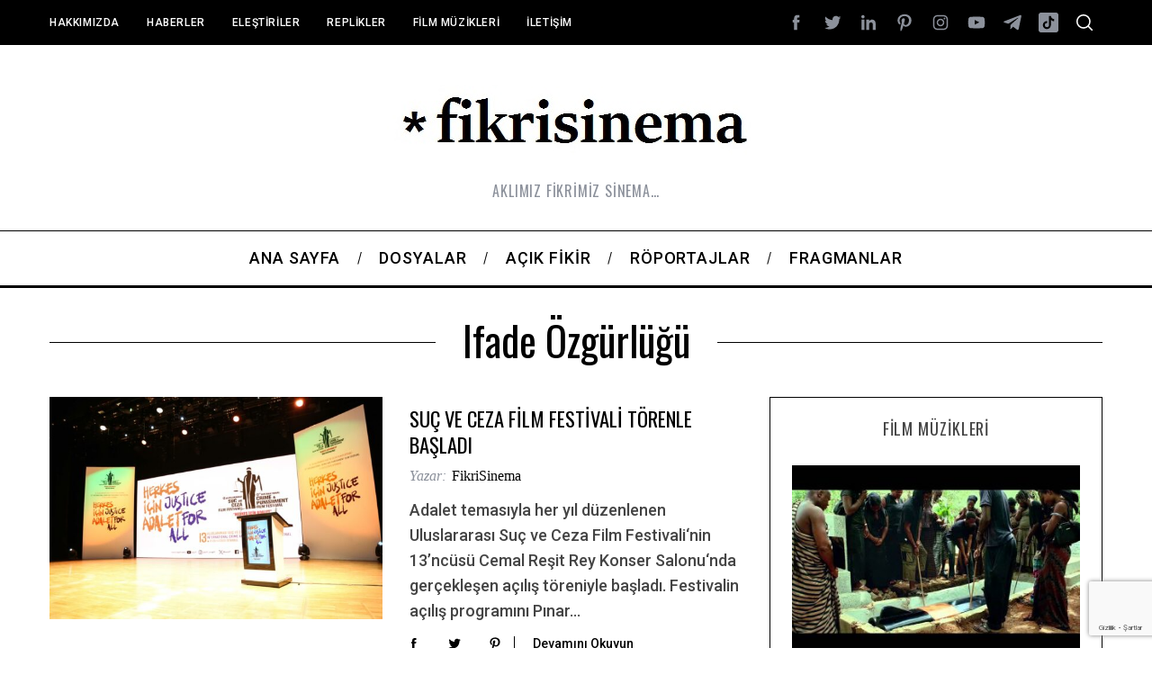

--- FILE ---
content_type: text/html; charset=UTF-8
request_url: https://fikrisinema.com/tag/ifade-ozgurlugu/
body_size: 21701
content:
<!doctype html>
<html lang="tr">
<head>
    <meta charset="UTF-8">
    <meta name="viewport" content="width=device-width, minimum-scale=1">
    <meta name="theme-color" content="#000000">
    <link rel="profile" href="http://gmpg.org/xfn/11">
    <meta name='robots' content='index, follow, max-image-preview:large, max-snippet:-1, max-video-preview:-1' />

	<!-- This site is optimized with the Yoast SEO plugin v26.5 - https://yoast.com/wordpress/plugins/seo/ -->
	<title>ifade özgürlüğü Archives - Fikrisinema</title>
	<link rel="canonical" href="https://fikrisinema.com/tag/ifade-ozgurlugu/" />
	<meta property="og:locale" content="tr_TR" />
	<meta property="og:type" content="article" />
	<meta property="og:title" content="ifade özgürlüğü Archives - Fikrisinema" />
	<meta property="og:url" content="https://fikrisinema.com/tag/ifade-ozgurlugu/" />
	<meta property="og:site_name" content="Fikrisinema" />
	<meta name="twitter:card" content="summary_large_image" />
	<script type="application/ld+json" class="yoast-schema-graph">{"@context":"https://schema.org","@graph":[{"@type":"CollectionPage","@id":"https://fikrisinema.com/tag/ifade-ozgurlugu/","url":"https://fikrisinema.com/tag/ifade-ozgurlugu/","name":"ifade özgürlüğü Archives - Fikrisinema","isPartOf":{"@id":"https://fikrisinema.com/#website"},"primaryImageOfPage":{"@id":"https://fikrisinema.com/tag/ifade-ozgurlugu/#primaryimage"},"image":{"@id":"https://fikrisinema.com/tag/ifade-ozgurlugu/#primaryimage"},"thumbnailUrl":"https://fikrisinema.com/wp-content/uploads/2023/11/1700170772_Uluslararas___Su___ve_Ceza_Film_Festivali_nin_13_nc__s___Cemal_Re__it_Rey_Konser_Salonu_nda_ger__ekle__en_a____l_____t__reniyle_ba__lad___14-scaled.jpg","breadcrumb":{"@id":"https://fikrisinema.com/tag/ifade-ozgurlugu/#breadcrumb"},"inLanguage":"tr"},{"@type":"ImageObject","inLanguage":"tr","@id":"https://fikrisinema.com/tag/ifade-ozgurlugu/#primaryimage","url":"https://fikrisinema.com/wp-content/uploads/2023/11/1700170772_Uluslararas___Su___ve_Ceza_Film_Festivali_nin_13_nc__s___Cemal_Re__it_Rey_Konser_Salonu_nda_ger__ekle__en_a____l_____t__reniyle_ba__lad___14-scaled.jpg","contentUrl":"https://fikrisinema.com/wp-content/uploads/2023/11/1700170772_Uluslararas___Su___ve_Ceza_Film_Festivali_nin_13_nc__s___Cemal_Re__it_Rey_Konser_Salonu_nda_ger__ekle__en_a____l_____t__reniyle_ba__lad___14-scaled.jpg","width":2560,"height":1707},{"@type":"BreadcrumbList","@id":"https://fikrisinema.com/tag/ifade-ozgurlugu/#breadcrumb","itemListElement":[{"@type":"ListItem","position":1,"name":"Home","item":"https://fikrisinema.com/"},{"@type":"ListItem","position":2,"name":"ifade özgürlüğü"}]},{"@type":"WebSite","@id":"https://fikrisinema.com/#website","url":"https://fikrisinema.com/","name":"Fikrisinema","description":"AKLIMIZ FİKRİMİZ SİNEMA…","potentialAction":[{"@type":"SearchAction","target":{"@type":"EntryPoint","urlTemplate":"https://fikrisinema.com/?s={search_term_string}"},"query-input":{"@type":"PropertyValueSpecification","valueRequired":true,"valueName":"search_term_string"}}],"inLanguage":"tr"}]}</script>
	<!-- / Yoast SEO plugin. -->


<link rel='dns-prefetch' href='//stats.wp.com' />
<link rel='dns-prefetch' href='//fonts.googleapis.com' />
<link rel='dns-prefetch' href='//www.googletagmanager.com' />
<link rel='preconnect' href='https://fonts.gstatic.com' crossorigin />
<link rel="alternate" type="application/rss+xml" title="Fikrisinema &raquo; akışı" href="https://fikrisinema.com/feed/" />
<link rel="alternate" type="application/rss+xml" title="Fikrisinema &raquo; yorum akışı" href="https://fikrisinema.com/comments/feed/" />
<link rel="alternate" type="application/rss+xml" title="Fikrisinema &raquo; ifade özgürlüğü etiket akışı" href="https://fikrisinema.com/tag/ifade-ozgurlugu/feed/" />
		<!-- This site uses the Google Analytics by ExactMetrics plugin v8.10.2 - Using Analytics tracking - https://www.exactmetrics.com/ -->
		<!-- Note: ExactMetrics is not currently configured on this site. The site owner needs to authenticate with Google Analytics in the ExactMetrics settings panel. -->
					<!-- No tracking code set -->
				<!-- / Google Analytics by ExactMetrics -->
		<style id='wp-img-auto-sizes-contain-inline-css' type='text/css'>
img:is([sizes=auto i],[sizes^="auto," i]){contain-intrinsic-size:3000px 1500px}
/*# sourceURL=wp-img-auto-sizes-contain-inline-css */
</style>
<style id='wp-emoji-styles-inline-css' type='text/css'>

	img.wp-smiley, img.emoji {
		display: inline !important;
		border: none !important;
		box-shadow: none !important;
		height: 1em !important;
		width: 1em !important;
		margin: 0 0.07em !important;
		vertical-align: -0.1em !important;
		background: none !important;
		padding: 0 !important;
	}
/*# sourceURL=wp-emoji-styles-inline-css */
</style>
<style id='wp-block-library-inline-css' type='text/css'>
:root{--wp-block-synced-color:#7a00df;--wp-block-synced-color--rgb:122,0,223;--wp-bound-block-color:var(--wp-block-synced-color);--wp-editor-canvas-background:#ddd;--wp-admin-theme-color:#007cba;--wp-admin-theme-color--rgb:0,124,186;--wp-admin-theme-color-darker-10:#006ba1;--wp-admin-theme-color-darker-10--rgb:0,107,160.5;--wp-admin-theme-color-darker-20:#005a87;--wp-admin-theme-color-darker-20--rgb:0,90,135;--wp-admin-border-width-focus:2px}@media (min-resolution:192dpi){:root{--wp-admin-border-width-focus:1.5px}}.wp-element-button{cursor:pointer}:root .has-very-light-gray-background-color{background-color:#eee}:root .has-very-dark-gray-background-color{background-color:#313131}:root .has-very-light-gray-color{color:#eee}:root .has-very-dark-gray-color{color:#313131}:root .has-vivid-green-cyan-to-vivid-cyan-blue-gradient-background{background:linear-gradient(135deg,#00d084,#0693e3)}:root .has-purple-crush-gradient-background{background:linear-gradient(135deg,#34e2e4,#4721fb 50%,#ab1dfe)}:root .has-hazy-dawn-gradient-background{background:linear-gradient(135deg,#faaca8,#dad0ec)}:root .has-subdued-olive-gradient-background{background:linear-gradient(135deg,#fafae1,#67a671)}:root .has-atomic-cream-gradient-background{background:linear-gradient(135deg,#fdd79a,#004a59)}:root .has-nightshade-gradient-background{background:linear-gradient(135deg,#330968,#31cdcf)}:root .has-midnight-gradient-background{background:linear-gradient(135deg,#020381,#2874fc)}:root{--wp--preset--font-size--normal:16px;--wp--preset--font-size--huge:42px}.has-regular-font-size{font-size:1em}.has-larger-font-size{font-size:2.625em}.has-normal-font-size{font-size:var(--wp--preset--font-size--normal)}.has-huge-font-size{font-size:var(--wp--preset--font-size--huge)}.has-text-align-center{text-align:center}.has-text-align-left{text-align:left}.has-text-align-right{text-align:right}.has-fit-text{white-space:nowrap!important}#end-resizable-editor-section{display:none}.aligncenter{clear:both}.items-justified-left{justify-content:flex-start}.items-justified-center{justify-content:center}.items-justified-right{justify-content:flex-end}.items-justified-space-between{justify-content:space-between}.screen-reader-text{border:0;clip-path:inset(50%);height:1px;margin:-1px;overflow:hidden;padding:0;position:absolute;width:1px;word-wrap:normal!important}.screen-reader-text:focus{background-color:#ddd;clip-path:none;color:#444;display:block;font-size:1em;height:auto;left:5px;line-height:normal;padding:15px 23px 14px;text-decoration:none;top:5px;width:auto;z-index:100000}html :where(.has-border-color){border-style:solid}html :where([style*=border-top-color]){border-top-style:solid}html :where([style*=border-right-color]){border-right-style:solid}html :where([style*=border-bottom-color]){border-bottom-style:solid}html :where([style*=border-left-color]){border-left-style:solid}html :where([style*=border-width]){border-style:solid}html :where([style*=border-top-width]){border-top-style:solid}html :where([style*=border-right-width]){border-right-style:solid}html :where([style*=border-bottom-width]){border-bottom-style:solid}html :where([style*=border-left-width]){border-left-style:solid}html :where(img[class*=wp-image-]){height:auto;max-width:100%}:where(figure){margin:0 0 1em}html :where(.is-position-sticky){--wp-admin--admin-bar--position-offset:var(--wp-admin--admin-bar--height,0px)}@media screen and (max-width:600px){html :where(.is-position-sticky){--wp-admin--admin-bar--position-offset:0px}}

/*# sourceURL=wp-block-library-inline-css */
</style><style id='wp-block-paragraph-inline-css' type='text/css'>
.is-small-text{font-size:.875em}.is-regular-text{font-size:1em}.is-large-text{font-size:2.25em}.is-larger-text{font-size:3em}.has-drop-cap:not(:focus):first-letter{float:left;font-size:8.4em;font-style:normal;font-weight:100;line-height:.68;margin:.05em .1em 0 0;text-transform:uppercase}body.rtl .has-drop-cap:not(:focus):first-letter{float:none;margin-left:.1em}p.has-drop-cap.has-background{overflow:hidden}:root :where(p.has-background){padding:1.25em 2.375em}:where(p.has-text-color:not(.has-link-color)) a{color:inherit}p.has-text-align-left[style*="writing-mode:vertical-lr"],p.has-text-align-right[style*="writing-mode:vertical-rl"]{rotate:180deg}
/*# sourceURL=https://fikrisinema.com/wp-includes/blocks/paragraph/style.min.css */
</style>
<style id='global-styles-inline-css' type='text/css'>
:root{--wp--preset--aspect-ratio--square: 1;--wp--preset--aspect-ratio--4-3: 4/3;--wp--preset--aspect-ratio--3-4: 3/4;--wp--preset--aspect-ratio--3-2: 3/2;--wp--preset--aspect-ratio--2-3: 2/3;--wp--preset--aspect-ratio--16-9: 16/9;--wp--preset--aspect-ratio--9-16: 9/16;--wp--preset--color--black: #000000;--wp--preset--color--cyan-bluish-gray: #abb8c3;--wp--preset--color--white: #ffffff;--wp--preset--color--pale-pink: #f78da7;--wp--preset--color--vivid-red: #cf2e2e;--wp--preset--color--luminous-vivid-orange: #ff6900;--wp--preset--color--luminous-vivid-amber: #fcb900;--wp--preset--color--light-green-cyan: #7bdcb5;--wp--preset--color--vivid-green-cyan: #00d084;--wp--preset--color--pale-cyan-blue: #8ed1fc;--wp--preset--color--vivid-cyan-blue: #0693e3;--wp--preset--color--vivid-purple: #9b51e0;--wp--preset--gradient--vivid-cyan-blue-to-vivid-purple: linear-gradient(135deg,rgb(6,147,227) 0%,rgb(155,81,224) 100%);--wp--preset--gradient--light-green-cyan-to-vivid-green-cyan: linear-gradient(135deg,rgb(122,220,180) 0%,rgb(0,208,130) 100%);--wp--preset--gradient--luminous-vivid-amber-to-luminous-vivid-orange: linear-gradient(135deg,rgb(252,185,0) 0%,rgb(255,105,0) 100%);--wp--preset--gradient--luminous-vivid-orange-to-vivid-red: linear-gradient(135deg,rgb(255,105,0) 0%,rgb(207,46,46) 100%);--wp--preset--gradient--very-light-gray-to-cyan-bluish-gray: linear-gradient(135deg,rgb(238,238,238) 0%,rgb(169,184,195) 100%);--wp--preset--gradient--cool-to-warm-spectrum: linear-gradient(135deg,rgb(74,234,220) 0%,rgb(151,120,209) 20%,rgb(207,42,186) 40%,rgb(238,44,130) 60%,rgb(251,105,98) 80%,rgb(254,248,76) 100%);--wp--preset--gradient--blush-light-purple: linear-gradient(135deg,rgb(255,206,236) 0%,rgb(152,150,240) 100%);--wp--preset--gradient--blush-bordeaux: linear-gradient(135deg,rgb(254,205,165) 0%,rgb(254,45,45) 50%,rgb(107,0,62) 100%);--wp--preset--gradient--luminous-dusk: linear-gradient(135deg,rgb(255,203,112) 0%,rgb(199,81,192) 50%,rgb(65,88,208) 100%);--wp--preset--gradient--pale-ocean: linear-gradient(135deg,rgb(255,245,203) 0%,rgb(182,227,212) 50%,rgb(51,167,181) 100%);--wp--preset--gradient--electric-grass: linear-gradient(135deg,rgb(202,248,128) 0%,rgb(113,206,126) 100%);--wp--preset--gradient--midnight: linear-gradient(135deg,rgb(2,3,129) 0%,rgb(40,116,252) 100%);--wp--preset--font-size--small: 13px;--wp--preset--font-size--medium: 20px;--wp--preset--font-size--large: 36px;--wp--preset--font-size--x-large: 42px;--wp--preset--spacing--20: 0.44rem;--wp--preset--spacing--30: 0.67rem;--wp--preset--spacing--40: 1rem;--wp--preset--spacing--50: 1.5rem;--wp--preset--spacing--60: 2.25rem;--wp--preset--spacing--70: 3.38rem;--wp--preset--spacing--80: 5.06rem;--wp--preset--shadow--natural: 6px 6px 9px rgba(0, 0, 0, 0.2);--wp--preset--shadow--deep: 12px 12px 50px rgba(0, 0, 0, 0.4);--wp--preset--shadow--sharp: 6px 6px 0px rgba(0, 0, 0, 0.2);--wp--preset--shadow--outlined: 6px 6px 0px -3px rgb(255, 255, 255), 6px 6px rgb(0, 0, 0);--wp--preset--shadow--crisp: 6px 6px 0px rgb(0, 0, 0);}:where(.is-layout-flex){gap: 0.5em;}:where(.is-layout-grid){gap: 0.5em;}body .is-layout-flex{display: flex;}.is-layout-flex{flex-wrap: wrap;align-items: center;}.is-layout-flex > :is(*, div){margin: 0;}body .is-layout-grid{display: grid;}.is-layout-grid > :is(*, div){margin: 0;}:where(.wp-block-columns.is-layout-flex){gap: 2em;}:where(.wp-block-columns.is-layout-grid){gap: 2em;}:where(.wp-block-post-template.is-layout-flex){gap: 1.25em;}:where(.wp-block-post-template.is-layout-grid){gap: 1.25em;}.has-black-color{color: var(--wp--preset--color--black) !important;}.has-cyan-bluish-gray-color{color: var(--wp--preset--color--cyan-bluish-gray) !important;}.has-white-color{color: var(--wp--preset--color--white) !important;}.has-pale-pink-color{color: var(--wp--preset--color--pale-pink) !important;}.has-vivid-red-color{color: var(--wp--preset--color--vivid-red) !important;}.has-luminous-vivid-orange-color{color: var(--wp--preset--color--luminous-vivid-orange) !important;}.has-luminous-vivid-amber-color{color: var(--wp--preset--color--luminous-vivid-amber) !important;}.has-light-green-cyan-color{color: var(--wp--preset--color--light-green-cyan) !important;}.has-vivid-green-cyan-color{color: var(--wp--preset--color--vivid-green-cyan) !important;}.has-pale-cyan-blue-color{color: var(--wp--preset--color--pale-cyan-blue) !important;}.has-vivid-cyan-blue-color{color: var(--wp--preset--color--vivid-cyan-blue) !important;}.has-vivid-purple-color{color: var(--wp--preset--color--vivid-purple) !important;}.has-black-background-color{background-color: var(--wp--preset--color--black) !important;}.has-cyan-bluish-gray-background-color{background-color: var(--wp--preset--color--cyan-bluish-gray) !important;}.has-white-background-color{background-color: var(--wp--preset--color--white) !important;}.has-pale-pink-background-color{background-color: var(--wp--preset--color--pale-pink) !important;}.has-vivid-red-background-color{background-color: var(--wp--preset--color--vivid-red) !important;}.has-luminous-vivid-orange-background-color{background-color: var(--wp--preset--color--luminous-vivid-orange) !important;}.has-luminous-vivid-amber-background-color{background-color: var(--wp--preset--color--luminous-vivid-amber) !important;}.has-light-green-cyan-background-color{background-color: var(--wp--preset--color--light-green-cyan) !important;}.has-vivid-green-cyan-background-color{background-color: var(--wp--preset--color--vivid-green-cyan) !important;}.has-pale-cyan-blue-background-color{background-color: var(--wp--preset--color--pale-cyan-blue) !important;}.has-vivid-cyan-blue-background-color{background-color: var(--wp--preset--color--vivid-cyan-blue) !important;}.has-vivid-purple-background-color{background-color: var(--wp--preset--color--vivid-purple) !important;}.has-black-border-color{border-color: var(--wp--preset--color--black) !important;}.has-cyan-bluish-gray-border-color{border-color: var(--wp--preset--color--cyan-bluish-gray) !important;}.has-white-border-color{border-color: var(--wp--preset--color--white) !important;}.has-pale-pink-border-color{border-color: var(--wp--preset--color--pale-pink) !important;}.has-vivid-red-border-color{border-color: var(--wp--preset--color--vivid-red) !important;}.has-luminous-vivid-orange-border-color{border-color: var(--wp--preset--color--luminous-vivid-orange) !important;}.has-luminous-vivid-amber-border-color{border-color: var(--wp--preset--color--luminous-vivid-amber) !important;}.has-light-green-cyan-border-color{border-color: var(--wp--preset--color--light-green-cyan) !important;}.has-vivid-green-cyan-border-color{border-color: var(--wp--preset--color--vivid-green-cyan) !important;}.has-pale-cyan-blue-border-color{border-color: var(--wp--preset--color--pale-cyan-blue) !important;}.has-vivid-cyan-blue-border-color{border-color: var(--wp--preset--color--vivid-cyan-blue) !important;}.has-vivid-purple-border-color{border-color: var(--wp--preset--color--vivid-purple) !important;}.has-vivid-cyan-blue-to-vivid-purple-gradient-background{background: var(--wp--preset--gradient--vivid-cyan-blue-to-vivid-purple) !important;}.has-light-green-cyan-to-vivid-green-cyan-gradient-background{background: var(--wp--preset--gradient--light-green-cyan-to-vivid-green-cyan) !important;}.has-luminous-vivid-amber-to-luminous-vivid-orange-gradient-background{background: var(--wp--preset--gradient--luminous-vivid-amber-to-luminous-vivid-orange) !important;}.has-luminous-vivid-orange-to-vivid-red-gradient-background{background: var(--wp--preset--gradient--luminous-vivid-orange-to-vivid-red) !important;}.has-very-light-gray-to-cyan-bluish-gray-gradient-background{background: var(--wp--preset--gradient--very-light-gray-to-cyan-bluish-gray) !important;}.has-cool-to-warm-spectrum-gradient-background{background: var(--wp--preset--gradient--cool-to-warm-spectrum) !important;}.has-blush-light-purple-gradient-background{background: var(--wp--preset--gradient--blush-light-purple) !important;}.has-blush-bordeaux-gradient-background{background: var(--wp--preset--gradient--blush-bordeaux) !important;}.has-luminous-dusk-gradient-background{background: var(--wp--preset--gradient--luminous-dusk) !important;}.has-pale-ocean-gradient-background{background: var(--wp--preset--gradient--pale-ocean) !important;}.has-electric-grass-gradient-background{background: var(--wp--preset--gradient--electric-grass) !important;}.has-midnight-gradient-background{background: var(--wp--preset--gradient--midnight) !important;}.has-small-font-size{font-size: var(--wp--preset--font-size--small) !important;}.has-medium-font-size{font-size: var(--wp--preset--font-size--medium) !important;}.has-large-font-size{font-size: var(--wp--preset--font-size--large) !important;}.has-x-large-font-size{font-size: var(--wp--preset--font-size--x-large) !important;}
/*# sourceURL=global-styles-inline-css */
</style>

<style id='classic-theme-styles-inline-css' type='text/css'>
/*! This file is auto-generated */
.wp-block-button__link{color:#fff;background-color:#32373c;border-radius:9999px;box-shadow:none;text-decoration:none;padding:calc(.667em + 2px) calc(1.333em + 2px);font-size:1.125em}.wp-block-file__button{background:#32373c;color:#fff;text-decoration:none}
/*# sourceURL=/wp-includes/css/classic-themes.min.css */
</style>
<link rel='stylesheet' id='contact-form-7-css' href='https://fikrisinema.com/wp-content/plugins/contact-form-7/includes/css/styles.css?ver=6.1.4' type='text/css' media='all' />
<link rel='stylesheet' id='sc-frontend-style-css' href='https://fikrisinema.com/wp-content/plugins/shortcodes-indep/css/frontend-style.css?ver=6.9' type='text/css' media='all' />
<link rel='stylesheet' id='main-style-css' href='https://fikrisinema.com/wp-content/themes/simplemag/style.css?ver=5.5' type='text/css' media='all' />
<link rel="preload" as="style" href="https://fonts.googleapis.com/css?family=Roboto:500%7COswald:400&#038;subset=latin-ext&#038;display=swap&#038;ver=1768988373" /><link rel="stylesheet" href="https://fonts.googleapis.com/css?family=Roboto:500%7COswald:400&#038;subset=latin-ext&#038;display=swap&#038;ver=1768988373" media="print" onload="this.media='all'"><noscript><link rel="stylesheet" href="https://fonts.googleapis.com/css?family=Roboto:500%7COswald:400&#038;subset=latin-ext&#038;display=swap&#038;ver=1768988373" /></noscript><style id='simplemag-inline-css-inline-css' type='text/css'>
:root { --site-background: #fff; --site-color: #444; --hp-sections-space: 100px; } .site-header .site-branding { max-width: 421px; } .main-menu .sub-links .active-link, .main-menu .mega-menu-item:hover .item-title a, .main-menu > ul > .sub-menu-columns > .sub-menu > .sub-links > li > a { color: #8fc1fe; } .main-menu .sub-menu-two-columns > .sub-menu > .sub-links li a:after { background-color: #8fc1fe; } .main-menu .posts-loading:after { border-top-color: #8fc1fe; border-bottom-color: #8fc1fe; } .main-menu > ul > .link-arrow > a > span:after { border-color: transparent transparent #8fc1fe; } .main-menu > ul > li > .sub-menu { border-top-color: #8fc1fe; } .sidebar .widget { border-bottom-color: #000; } .footer-sidebar .widget_rss li:after, .footer-sidebar .widget_pages li:after, .footer-sidebar .widget_nav_menu li:after, .footer-sidebar .widget_categories ul li:after, .footer-sidebar .widget_recent_entries li:after, .footer-sidebar .widget_recent_comments li:after, .widget_nav_menu li:not(:last-of-type):after { background-color: #585b61; } .entry-title, .section-title { text-transform: capitalize; } @media only screen and (min-width: 960px) { .gallery-carousel__image img { height: 580px; } } .global-sliders .entry-title, .full-width-image .title, .full-width-video .title {font-size: 18px;} @media screen and (min-width: 300px) { .global-sliders .entry-title, .full-width-image .title, .full-width-video .title { font-size: calc(18px + (42 - 18) * ((100vw - 300px) / (1600 - 300))); } } @media screen and (min-width: 1600px) { .global-sliders .entry-title, .full-width-image .title, .full-width-video .title {font-size: 42px;} }.section-title .title {font-size: 22px;} @media screen and (min-width: 300px) { .section-title .title { font-size: calc(22px + (48 - 22) * ((100vw - 300px) / (1600 - 300))); } } @media screen and (min-width: 1600px) { .section-title .title {font-size: 48px;} }.page-title .entry-title {font-size: 24px;} @media screen and (min-width: 300px) { .page-title .entry-title { font-size: calc(24px + (52 - 24) * ((100vw - 300px) / (1600 - 300))); } } @media screen and (min-width: 1600px) { .page-title .entry-title {font-size: 52px;} }.entries .entry-title {font-size: 18px;} @media screen and (min-width: 300px) { .entries .entry-title { font-size: calc(18px + (24 - 18) * ((100vw - 300px) / (1600 - 300))); } } @media screen and (min-width: 1600px) { .entries .entry-title {font-size: 24px;} }
/*# sourceURL=simplemag-inline-css-inline-css */
</style>
<script type="text/javascript" src="https://fikrisinema.com/wp-includes/js/jquery/jquery.min.js?ver=3.7.1" id="jquery-core-js"></script>
<script type="text/javascript" src="https://fikrisinema.com/wp-includes/js/jquery/jquery-migrate.min.js?ver=3.4.1" id="jquery-migrate-js"></script>
<link rel="https://api.w.org/" href="https://fikrisinema.com/wp-json/" /><link rel="alternate" title="JSON" type="application/json" href="https://fikrisinema.com/wp-json/wp/v2/tags/5975" /><link rel="EditURI" type="application/rsd+xml" title="RSD" href="https://fikrisinema.com/xmlrpc.php?rsd" />
<meta name="generator" content="WordPress 6.9" />
<meta name="generator" content="Redux 4.5.9" /><meta name="generator" content="Site Kit by Google 1.167.0" />	<style>img#wpstats{display:none}</style>
		<style id="ti_option-dynamic-css" title="dynamic-css" class="redux-options-output">:root{--font_titles-font-family:Oswald;--font_titles-font-weight:400;--font_titles-subsets:latin-ext;--titles_size-font-size:48px;--silder_titles_size-font-size:42px;--post_item_titles_size-font-size:24px;--single_font_size-font-size:52px;--font_text-font-family:Roboto;--font_text-subsets:latin-ext;--entry_content_font-font-size:18px;--entry_content_font-line-height:28px;--main_site_color:#8fc1fe;--secondary_site_color:#000000;--header_site_color:#ffffff;--site_top_strip_links-regular:#ffffff;--site_top_strip_links-hover:#8fc1fe;--slider_tint:#000000;--slider_tint_strength:0.1;--slider_tint_strength_hover:0.7;--footer_color:#242628;--footer_titles:#8fc1fe;--footer_text:#8c919b;--footer_links-regular:#8c919b;--footer_links-hover:#8fc1fe;}.menu, .entry-meta, .see-more, .read-more, .read-more-link, .nav-title, .related-posts-tabs li a, #submit, .copyright{font-family:Roboto;font-weight:500;font-style:normal;}.secondary-menu > ul > li{font-size:12px;}.main-menu > ul > li{font-size:18px;}.top-strip, .secondary-menu .sub-menu, .top-strip .search-form input[type="text"], .top-strip .social li ul{background-color:#000000;}.top-strip .social li a{color:#8c919b;}.main-menu{background-color:#ffffff;}.main-menu > ul > li{color:#000;}.main-menu > ul > li:hover{color:#333;}.main-menu > ul > li > a:before{background-color:#eeeeee;}.main-menu{border-top:1px solid #000;}.main-menu{border-bottom:3px solid #000;}.main-menu .sub-menu{background-color:#000000;}.main-menu .sub-menu li, .mega-menu-posts .item-title{color:#ffffff;}.main-menu .sub-menu li:hover, .mega-menu-posts .item-title:hover{color:#8fc1fe;}.sidebar{border-top:1px solid #000;border-bottom:1px solid #000;border-left:1px solid #000;border-right:1px solid #000;}.slide-dock{background-color:#ffffff;}.slide-dock__title, .slide-dock p{color:#000000;}.slide-dock .entry-meta a, .slide-dock .entry-title{color:#000000;}.footer-border-top, .footer-sidebar .widget-area:before, .footer-sidebar .widget{border-top:1px dotted #585b61;border-bottom:1px dotted #585b61;border-left:1px dotted #585b61;border-right:1px dotted #585b61;}.full-width-sidebar{background-color:#f8f8f8;}.full-width-sidebar, .full-width-sidebar a{color:#000;}.copyright{background-color:#222222;}.copyright, .copyright a{color:#8c919b;}.copyright{border-top:0px dotted #585b61;}</style>				<style type="text/css" id="c4wp-checkout-css">
					.woocommerce-checkout .c4wp_captcha_field {
						margin-bottom: 10px;
						margin-top: 15px;
						position: relative;
						display: inline-block;
					}
				</style>
								<style type="text/css" id="c4wp-v3-lp-form-css">
					.login #login, .login #lostpasswordform {
						min-width: 350px !important;
					}
					.wpforms-field-c4wp iframe {
						width: 100% !important;
					}
				</style>
							<style type="text/css" id="c4wp-v3-lp-form-css">
				.login #login, .login #lostpasswordform {
					min-width: 350px !important;
				}
				.wpforms-field-c4wp iframe {
					width: 100% !important;
				}
			</style>
			<link rel='stylesheet' id='redux-custom-fonts-css' href='//fikrisinema.com/wp-content/uploads/redux/custom-fonts/fonts.css?ver=1674984958' type='text/css' media='all' />
</head>

<body class="archive tag tag-ifade-ozgurlugu tag-5975 wp-embed-responsive wp-theme-simplemag simplemag-5-5 ltr main-menu-fixed layout-full">

    <section class="no-print top-strip">

        
        <div class="wrapper">

            <div id="mobile-menu-reveal" class="icon-button mobile-menu-reveal"><i class="hamburger-icon"></i></div>

            
            
        <nav class="secondary-menu" role="navigation" aria-label="Secondary Menu"><ul id="secondary_menu" class="menu"><li id="menu-item-11052" class="menu-item menu-item-type-post_type menu-item-object-page menu-item-11052"><a href="https://fikrisinema.com/hakkimizda/">Hakkımızda</a></li>
<li id="menu-item-11817" class="menu-item menu-item-type-taxonomy menu-item-object-category menu-item-11817"><a href="https://fikrisinema.com/category/haberler/">Haberler</a></li>
<li id="menu-item-11816" class="menu-item menu-item-type-taxonomy menu-item-object-category menu-item-11816"><a href="https://fikrisinema.com/category/elestiriler/">Eleştiriler</a></li>
<li id="menu-item-11818" class="menu-item menu-item-type-taxonomy menu-item-object-category menu-item-11818"><a href="https://fikrisinema.com/category/replikler/">Replikler</a></li>
<li id="menu-item-11819" class="menu-item menu-item-type-taxonomy menu-item-object-category menu-item-11819"><a href="https://fikrisinema.com/category/filmmuzikleri/">Film Müzikleri</a></li>
<li id="menu-item-11057" class="menu-item menu-item-type-post_type menu-item-object-page menu-item-11057"><a href="https://fikrisinema.com/iletisim/">İletişim</a></li>
</ul></nav>
            
                <div class="right-side">

                    <ul class="social">
		<li><a href="#" class="social-share-link"><svg class="sm-svg-icon icon-share" width="22" height="22" aria-hidden="true" role="img" focusable="false" xmlns="http://www.w3.org/2000/svg" viewBox="0 0 1792 1792"><path d="M1792 640q0 26-19 45l-512 512q-19 19-45 19t-45-19-19-45V896H928q-98 0-175.5 6t-154 21.5-133 42.5-105.5 69.5-80 101-48.5 138.5-17.5 181q0 55 5 123 0 6 2.5 23.5t2.5 26.5q0 15-8.5 25t-23.5 10q-16 0-28-17-7-9-13-22t-13.5-30-10.5-24Q0 1286 0 1120q0-199 53-333 162-403 875-403h224V128q0-26 19-45t45-19 45 19l512 512q19 19 19 45z"></path></svg></a>
			<ul><li><a href="http://facebook.com/fikrisinema" class="link-facebook" target="_blank"><svg class="sm-svg-icon icon-facebook" width="22" height="22" aria-hidden="true" role="img" focusable="false" viewBox="0 0 24 24" version="1.1" xmlns="http://www.w3.org/2000/svg" xmlns:xlink="http://www.w3.org/1999/xlink"><path d="M15.717 8.828h-2.848V6.96c0-.701.465-.865.792-.865h2.01V3.011L12.903 3C9.83 3 9.131 5.3 9.131 6.773v2.055H7.353v3.179h1.778V21h3.738v-8.993h2.522l.326-3.179z"/></svg></a></li><li><a href="https://twitter.com/fikrisinemaFS" class="link-twitter" target="_blank"><svg class="sm-svg-icon icon-twitter" width="22" height="22" aria-hidden="true" role="img" focusable="false" viewBox="0 0 24 24" version="1.1" xmlns="http://www.w3.org/2000/svg" xmlns:xlink="http://www.w3.org/1999/xlink"><path d="M22.23,5.924c-0.736,0.326-1.527,0.547-2.357,0.646c0.847-0.508,1.498-1.312,1.804-2.27 c-0.793,0.47-1.671,0.812-2.606,0.996C18.324,4.498,17.257,4,16.077,4c-2.266,0-4.103,1.837-4.103,4.103 c0,0.322,0.036,0.635,0.106,0.935C8.67,8.867,5.647,7.234,3.623,4.751C3.27,5.357,3.067,6.062,3.067,6.814 c0,1.424,0.724,2.679,1.825,3.415c-0.673-0.021-1.305-0.206-1.859-0.513c0,0.017,0,0.034,0,0.052c0,1.988,1.414,3.647,3.292,4.023 c-0.344,0.094-0.707,0.144-1.081,0.144c-0.264,0-0.521-0.026-0.772-0.074c0.522,1.63,2.038,2.816,3.833,2.85 c-1.404,1.1-3.174,1.756-5.096,1.756c-0.331,0-0.658-0.019-0.979-0.057c1.816,1.164,3.973,1.843,6.29,1.843 c7.547,0,11.675-6.252,11.675-11.675c0-0.178-0.004-0.355-0.012-0.531C20.985,7.47,21.68,6.747,22.23,5.924z"></path></svg></a></li><li><a href="https://www.linkedin.com/company/fikrisinema" class="link-linkedin" target="_blank"><svg class="sm-svg-icon icon-linkedin" width="22" height="22" aria-hidden="true" role="img" focusable="false" viewBox="0 0 24 24" version="1.1" xmlns="http://www.w3.org/2000/svg" xmlns:xlink="http://www.w3.org/1999/xlink"><path d="M7.003 21H3.585V8.465h3.418V21zM5.294 7.02c-1.1 0-1.994-.9-1.994-2.01C3.3 3.9 4.193 3 5.294 3s1.994.9 1.994 2.01c0 1.11-.892 2.01-1.994 2.01zM20.678 21h-3.419v-6.386c0-3.838-4.558-3.547-4.558 0V21H9.283V8.465H12.7v2.011c1.59-2.946 7.977-3.164 7.977 2.822V21z"></path></svg></a></li><li><a href="https://tr.pinterest.com/fikrisinema/" class="link-pinterest" target="_blank"><svg class="sm-svg-icon icon-pinterest" width="22" height="22" aria-hidden="true" role="img" focusable="false" viewBox="0 0 24 24" version="1.1" xmlns="http://www.w3.org/2000/svg" xmlns:xlink="http://www.w3.org/1999/xlink"><path d="M12.289,2C6.617,2,3.606,5.648,3.606,9.622c0,1.846,1.025,4.146,2.666,4.878c0.25,0.111,0.381,0.063,0.439-0.169 c0.044-0.175,0.267-1.029,0.365-1.428c0.032-0.128,0.017-0.237-0.091-0.362C6.445,11.911,6.01,10.75,6.01,9.668 c0-2.777,2.194-5.464,5.933-5.464c3.23,0,5.49,2.108,5.49,5.122c0,3.407-1.794,5.768-4.13,5.768c-1.291,0-2.257-1.021-1.948-2.277 c0.372-1.495,1.089-3.112,1.089-4.191c0-0.967-0.542-1.775-1.663-1.775c-1.319,0-2.379,1.309-2.379,3.059 c0,1.115,0.394,1.869,0.394,1.869s-1.302,5.279-1.54,6.261c-0.405,1.666,0.053,4.368,0.094,4.604 c0.021,0.126,0.167,0.169,0.25,0.063c0.129-0.165,1.699-2.419,2.142-4.051c0.158-0.59,0.817-2.995,0.817-2.995 c0.43,0.784,1.681,1.446,3.013,1.446c3.963,0,6.822-3.494,6.822-7.833C20.394,5.112,16.849,2,12.289,2"></path></svg></a></li><li><a href="https://instagram.com/fikrisinema/" class="link-instagram" target="_blank"><svg class="sm-svg-icon icon-instagram" width="22" height="22" aria-hidden="true" role="img" focusable="false" viewBox="0 0 24 24" version="1.1" xmlns="http://www.w3.org/2000/svg" xmlns:xlink="http://www.w3.org/1999/xlink"><path d="M12,4.622c2.403,0,2.688,0.009,3.637,0.052c0.877,0.04,1.354,0.187,1.671,0.31c0.42,0.163,0.72,0.358,1.035,0.673 c0.315,0.315,0.51,0.615,0.673,1.035c0.123,0.317,0.27,0.794,0.31,1.671c0.043,0.949,0.052,1.234,0.052,3.637 s-0.009,2.688-0.052,3.637c-0.04,0.877-0.187,1.354-0.31,1.671c-0.163,0.42-0.358,0.72-0.673,1.035 c-0.315,0.315-0.615,0.51-1.035,0.673c-0.317,0.123-0.794,0.27-1.671,0.31c-0.949,0.043-1.233,0.052-3.637,0.052 s-2.688-0.009-3.637-0.052c-0.877-0.04-1.354-0.187-1.671-0.31c-0.42-0.163-0.72-0.358-1.035-0.673 c-0.315-0.315-0.51-0.615-0.673-1.035c-0.123-0.317-0.27-0.794-0.31-1.671C4.631,14.688,4.622,14.403,4.622,12 s0.009-2.688,0.052-3.637c0.04-0.877,0.187-1.354,0.31-1.671c0.163-0.42,0.358-0.72,0.673-1.035 c0.315-0.315,0.615-0.51,1.035-0.673c0.317-0.123,0.794-0.27,1.671-0.31C9.312,4.631,9.597,4.622,12,4.622 M12,3 C9.556,3,9.249,3.01,8.289,3.054C7.331,3.098,6.677,3.25,6.105,3.472C5.513,3.702,5.011,4.01,4.511,4.511 c-0.5,0.5-0.808,1.002-1.038,1.594C3.25,6.677,3.098,7.331,3.054,8.289C3.01,9.249,3,9.556,3,12c0,2.444,0.01,2.751,0.054,3.711 c0.044,0.958,0.196,1.612,0.418,2.185c0.23,0.592,0.538,1.094,1.038,1.594c0.5,0.5,1.002,0.808,1.594,1.038 c0.572,0.222,1.227,0.375,2.185,0.418C9.249,20.99,9.556,21,12,21s2.751-0.01,3.711-0.054c0.958-0.044,1.612-0.196,2.185-0.418 c0.592-0.23,1.094-0.538,1.594-1.038c0.5-0.5,0.808-1.002,1.038-1.594c0.222-0.572,0.375-1.227,0.418-2.185 C20.99,14.751,21,14.444,21,12s-0.01-2.751-0.054-3.711c-0.044-0.958-0.196-1.612-0.418-2.185c-0.23-0.592-0.538-1.094-1.038-1.594 c-0.5-0.5-1.002-0.808-1.594-1.038c-0.572-0.222-1.227-0.375-2.185-0.418C14.751,3.01,14.444,3,12,3L12,3z M12,7.378 c-2.552,0-4.622,2.069-4.622,4.622S9.448,16.622,12,16.622s4.622-2.069,4.622-4.622S14.552,7.378,12,7.378z M12,15 c-1.657,0-3-1.343-3-3s1.343-3,3-3s3,1.343,3,3S13.657,15,12,15z M16.804,6.116c-0.596,0-1.08,0.484-1.08,1.08 s0.484,1.08,1.08,1.08c0.596,0,1.08-0.484,1.08-1.08S17.401,6.116,16.804,6.116z"></path></svg></a></li><li><a href="https://www.youtube.com/channel/UCd1_FDU3tMlalxDsfxjMk7w" class="link-youtube" target="_blank"><svg class="sm-svg-icon icon-youtube" width="22" height="22" aria-hidden="true" role="img" focusable="false" viewBox="0 0 24 24" version="1.1" xmlns="http://www.w3.org/2000/svg" xmlns:xlink="http://www.w3.org/1999/xlink"><path d="M21.8,8.001c0,0-0.195-1.378-0.795-1.985c-0.76-0.797-1.613-0.801-2.004-0.847c-2.799-0.202-6.997-0.202-6.997-0.202 h-0.009c0,0-4.198,0-6.997,0.202C4.608,5.216,3.756,5.22,2.995,6.016C2.395,6.623,2.2,8.001,2.2,8.001S2,9.62,2,11.238v1.517 c0,1.618,0.2,3.237,0.2,3.237s0.195,1.378,0.795,1.985c0.761,0.797,1.76,0.771,2.205,0.855c1.6,0.153,6.8,0.201,6.8,0.201 s4.203-0.006,7.001-0.209c0.391-0.047,1.243-0.051,2.004-0.847c0.6-0.607,0.795-1.985,0.795-1.985s0.2-1.618,0.2-3.237v-1.517 C22,9.62,21.8,8.001,21.8,8.001z M9.935,14.594l-0.001-5.62l5.404,2.82L9.935,14.594z"></path></svg></a></li><li><a href="http://Telegram" class="link-telegram" target="_blank"><svg class="sm-svg-icon icon-telegram" width="22" height="22" aria-hidden="true" role="img" focusable="false" viewBox="0 0 512 512" version="1.1" xmlns="http://www.w3.org/2000/svg" xmlns:xlink="http://www.w3.org/1999/xlink"><path d="M484.689,98.231l-69.417,327.37c-5.237,23.105-18.895,28.854-38.304,17.972L271.2,365.631l-51.034,49.086    c-5.647,5.647-10.372,10.372-21.256,10.372l7.598-107.722L402.539,140.23c8.523-7.598-1.848-11.809-13.247-4.21L146.95,288.614    L42.619,255.96c-22.694-7.086-23.104-22.695,4.723-33.579L455.423,65.166C474.316,58.081,490.85,69.375,484.689,98.231z"></path></svg></a></li><li><a href="http://Tiktok" class="link-tiktok" target="_blank"><svg class="sm-svg-icon icon-tiktok" width="22" height="22" aria-hidden="true" role="img" focusable="false" viewBox="4 4 42 42" xmlns="http://www.w3.org/2000/svg"><path d="M41 4H9C6.243 4 4 6.243 4 9v32c0 2.757 2.243 5 5 5h32c2.757 0 5-2.243 5-5V9c0-2.757-2.243-5-5-5m-3.994 18.323a7.482 7.482 0 01-.69.035 7.492 7.492 0 01-6.269-3.388v11.537a8.527 8.527 0 11-8.527-8.527c.178 0 .352.016.527.027v4.202c-.175-.021-.347-.053-.527-.053a4.351 4.351 0 100 8.704c2.404 0 4.527-1.894 4.527-4.298l.042-19.594h4.02a7.488 7.488 0 006.901 6.685v4.67" /></svg></a></li>		</ul>
		</li>
	</ul>
                    <div id="search-reveal" class="icon-button search-reveal"><svg class="sm-svg-icon icon-search" width="18" height="18" aria-hidden="true" role="img" xmlns="http://www.w3.org/2000/svg" viewBox="0 0 24 24"><path d="M0 10.498c0 5.786 4.711 10.498 10.497 10.498 2.514 0 4.819-.882 6.627-2.362l8.364 8.365L27 25.489l-8.366-8.365a10.4189 10.4189 0 0 0 2.361-6.626C20.995 4.712 16.284 0 10.497 0 4.711 0 0 4.712 0 10.498zm2.099 0c0-4.65 3.748-8.398 8.398-8.398 4.651 0 8.398 3.748 8.398 8.398 0 4.651-3.747 8.398-8.398 8.398-4.65 0-8.398-3.747-8.398-8.398z"></path></svg></div>
                    
                </div>

            
        </div><!-- .wrapper -->

    </section><!-- .top-strip -->



        <header id="masthead" class="site-header" role="banner" class="clearfix">
        <div id="branding" class="anmtd">
            <div class="wrapper">
            
<div class="header-row header-default">
    <a href="https://fikrisinema.com" class="site-branding" rel="home"><img class="site-logo" src="https://fikrisinema.com/wp-content/uploads/2015/07/FikriSinema1-1.jpg" alt="Fikrisinema - AKLIMIZ FİKRİMİZ SİNEMA…" width="421" height="113" /></a>
        <span class="tagline">AKLIMIZ FİKRİMİZ SİNEMA…</span>
    </div><!-- .header-default -->            </div><!-- .wrapper -->
        </div><!-- #branding -->
    </header><!-- #masthead -->
    
    
    
        <nav class="no-print anmtd main-menu is-fixed" role="navigation" aria-label="Main Menu"><ul id="main_menu" class="menu"><li id="menu-item-11811" class="menu-item menu-item-type-custom menu-item-object-custom menu-item-home"><a href="https://fikrisinema.com"><span>ANA SAYFA</span></a></li>
<li id="menu-item-11812" class="menu-item menu-item-type-taxonomy menu-item-object-category"><a href="https://fikrisinema.com/category/elestiriler/dosyalar/"><span>Dosyalar</span></a><div class="sub-menu"><div class="sub-posts"><div class="clearfix mega-menu-container mega-menu-ajax"></div></div></div>
</li>
<li id="menu-item-11813" class="menu-item menu-item-type-taxonomy menu-item-object-category"><a href="https://fikrisinema.com/category/acik-fikir/"><span>Açık Fikir</span></a><div class="sub-menu"><div class="sub-posts"><div class="clearfix mega-menu-container mega-menu-ajax"></div></div></div>
</li>
<li id="menu-item-11814" class="menu-item menu-item-type-taxonomy menu-item-object-category"><a href="https://fikrisinema.com/category/roportajlar/"><span>Röportajlar</span></a><div class="sub-menu"><div class="sub-posts"><div class="clearfix mega-menu-container mega-menu-ajax"></div></div></div>
</li>
<li id="menu-item-11815" class="menu-item menu-item-type-taxonomy menu-item-object-category"><a href="https://fikrisinema.com/category/fragmanlar/"><span>Fragmanlar</span></a><div class="sub-menu"><div class="sub-posts"><div class="clearfix mega-menu-container mega-menu-ajax"></div></div></div>
</li>
</ul></nav>
	<section id="content" role="main" class="site-content anmtd">
    	<div class="wrapper">

		
            <header class="entry-header page-header">
                <div class="page-title title-with-sep">
                    <h1 class="entry-title">
                                                    ifade özgürlüğü
                                            </h1>
                </div>
            </header>

            
            
                        <div class="grids">
                <div class="grid-8 column-1 with-sidebar">
                
                    
                    
                    <div class="grids list-layout  entries">
                        
<article id="postid-18435" class="grid-4 post-18435 post type-post status-publish format-standard has-post-thumbnail hentry category-haberler tag-acilis-toreni tag-adem-sozuer tag-bengi-semerci tag-cemal-resit-rey-salonu tag-festival tag-hakan-bilgin tag-ifade-ozgurlugu tag-pinar-altug-atacan tag-suc tag-uluslararasi-suc-ve-ceza-film-festivali-2 post-item post-odd">

    <div class="post-item-inner">

        
            
                <div class="entry-image">
            <div class="entry-image-inner">

                <a href="https://fikrisinema.com/suc-ve-ceza-film-festivali-torenle-basladi/" title="SUÇ VE CEZA FİLM FESTİVALİ TÖRENLE BAŞLADI">
                    <img width="570" height="380" src="https://fikrisinema.com/wp-content/uploads/2023/11/1700170772_Uluslararas___Su___ve_Ceza_Film_Festivali_nin_13_nc__s___Cemal_Re__it_Rey_Konser_Salonu_nda_ger__ekle__en_a____l_____t__reniyle_ba__lad___14-570x380.jpg" class="attachment-masonry-size-big size-masonry-size-big wp-post-image" alt="" />                </a>

                
                
            </div>
        </div>

        
    
            <div class="entry-details">

                <header class="entry-header">
                                        <div class="entry-meta"></div>                    <h2 class="entry-title"><a href="https://fikrisinema.com/suc-ve-ceza-film-festivali-torenle-basladi/" rel="bookmark">SUÇ VE CEZA FİLM FESTİVALİ TÖRENLE BAŞLADI</a></h2>                                        <span class="written-by">Yazar:</span>
            <span class="author vcard">
                <a class="url fn n" href="https://fikrisinema.com/author/fikrisinema/" rel="author">
                    FikriSinema                </a>
            </span>
        
                    </header>

                
                <div class="entry-summary">
            <p>Adalet temasıyla her yıl düzenlenen Uluslararası Suç ve Ceza Film Festivali&#8216;nin 13&#8217;ncüsü Cemal Reşit Rey Konser Salonu&#8216;nda gerçekleşen açılış töreniyle başladı. Festivalin açılış programını Pınar&#8230;</p>
        </div>
        
    
                <footer class="entry-footer">
                    
    <div class="social-sharing" data-permalink="https://fikrisinema.com/suc-ve-ceza-film-festivali-torenle-basladi/">

        <a class="share-item share-facebook" href="http://www.facebook.com/sharer.php?u=https://fikrisinema.com/suc-ve-ceza-film-festivali-torenle-basladi/&t=SUÇ VE CEZA FİLM FESTİVALİ TÖRENLE BAŞLADI" target="blank">
            <svg class="sm-svg-icon icon-facebook" width="16" height="16" aria-hidden="true" role="img" focusable="false" viewBox="0 0 24 24" version="1.1" xmlns="http://www.w3.org/2000/svg" xmlns:xlink="http://www.w3.org/1999/xlink"><path d="M15.717 8.828h-2.848V6.96c0-.701.465-.865.792-.865h2.01V3.011L12.903 3C9.83 3 9.131 5.3 9.131 6.773v2.055H7.353v3.179h1.778V21h3.738v-8.993h2.522l.326-3.179z"/></svg>                    </a>

        <a class="share-item share-twitter" href="https://twitter.com/intent/tweet?original_referer=https://fikrisinema.com/suc-ve-ceza-film-festivali-torenle-basladi/&text=SUÇ VE CEZA FİLM FESTİVALİ TÖRENLE BAŞLADI&tw_p=tweetbutton&url=https://fikrisinema.com/suc-ve-ceza-film-festivali-torenle-basladi/" target="_blank">
            <svg class="sm-svg-icon icon-twitter" width="16" height="16" aria-hidden="true" role="img" focusable="false" viewBox="0 0 24 24" version="1.1" xmlns="http://www.w3.org/2000/svg" xmlns:xlink="http://www.w3.org/1999/xlink"><path d="M22.23,5.924c-0.736,0.326-1.527,0.547-2.357,0.646c0.847-0.508,1.498-1.312,1.804-2.27 c-0.793,0.47-1.671,0.812-2.606,0.996C18.324,4.498,17.257,4,16.077,4c-2.266,0-4.103,1.837-4.103,4.103 c0,0.322,0.036,0.635,0.106,0.935C8.67,8.867,5.647,7.234,3.623,4.751C3.27,5.357,3.067,6.062,3.067,6.814 c0,1.424,0.724,2.679,1.825,3.415c-0.673-0.021-1.305-0.206-1.859-0.513c0,0.017,0,0.034,0,0.052c0,1.988,1.414,3.647,3.292,4.023 c-0.344,0.094-0.707,0.144-1.081,0.144c-0.264,0-0.521-0.026-0.772-0.074c0.522,1.63,2.038,2.816,3.833,2.85 c-1.404,1.1-3.174,1.756-5.096,1.756c-0.331,0-0.658-0.019-0.979-0.057c1.816,1.164,3.973,1.843,6.29,1.843 c7.547,0,11.675-6.252,11.675-11.675c0-0.178-0.004-0.355-0.012-0.531C20.985,7.47,21.68,6.747,22.23,5.924z"></path></svg>                    </a>

                <a data-pin-custom="true" class="share-item share-pinterest" href="//pinterest.com/pin/create/button/?url=https://fikrisinema.com/suc-ve-ceza-film-festivali-torenle-basladi/&media=https://fikrisinema.com/wp-content/uploads/2023/11/1700170772_Uluslararas___Su___ve_Ceza_Film_Festivali_nin_13_nc__s___Cemal_Re__it_Rey_Konser_Salonu_nda_ger__ekle__en_a____l_____t__reniyle_ba__lad___14-1024x683.jpg&description=SUÇ VE CEZA FİLM FESTİVALİ TÖRENLE BAŞLADI" target="_blank">
            <svg class="sm-svg-icon icon-pinterest" width="16" height="16" aria-hidden="true" role="img" focusable="false" viewBox="0 0 24 24" version="1.1" xmlns="http://www.w3.org/2000/svg" xmlns:xlink="http://www.w3.org/1999/xlink"><path d="M12.289,2C6.617,2,3.606,5.648,3.606,9.622c0,1.846,1.025,4.146,2.666,4.878c0.25,0.111,0.381,0.063,0.439-0.169 c0.044-0.175,0.267-1.029,0.365-1.428c0.032-0.128,0.017-0.237-0.091-0.362C6.445,11.911,6.01,10.75,6.01,9.668 c0-2.777,2.194-5.464,5.933-5.464c3.23,0,5.49,2.108,5.49,5.122c0,3.407-1.794,5.768-4.13,5.768c-1.291,0-2.257-1.021-1.948-2.277 c0.372-1.495,1.089-3.112,1.089-4.191c0-0.967-0.542-1.775-1.663-1.775c-1.319,0-2.379,1.309-2.379,3.059 c0,1.115,0.394,1.869,0.394,1.869s-1.302,5.279-1.54,6.261c-0.405,1.666,0.053,4.368,0.094,4.604 c0.021,0.126,0.167,0.169,0.25,0.063c0.129-0.165,1.699-2.419,2.142-4.051c0.158-0.59,0.817-2.995,0.817-2.995 c0.43,0.784,1.681,1.446,3.013,1.446c3.963,0,6.822-3.494,6.822-7.833C20.394,5.112,16.849,2,12.289,2"></path></svg>                    </a>

        
    </div><!-- social-sharing -->

                    <a class="read-more-link" href="https://fikrisinema.com/suc-ve-ceza-film-festivali-torenle-basladi/">Devamını Okuyun</a>                </footer>

            </div>

        
    </div>

</article>
<article id="postid-18169" class="grid-4 post-18169 post type-post status-publish format-standard has-post-thumbnail hentry category-haberler tag-adalet tag-adem-sozuer tag-altin-terazi tag-atlas-sinemasi tag-bengi-semerci tag-ceza tag-ibb-beyoglu-sinemasi tag-icapff tag-ifade-ozgurlugu tag-kadikoy-sinemasi tag-kisa-metraj tag-suc tag-suc-ve-ceza-film-festivali-2 post-item post-even">

    <div class="post-item-inner">

        
            
                <div class="entry-image">
            <div class="entry-image-inner">

                <a href="https://fikrisinema.com/13-uluslararasi-suc-ve-ceza-film-festivali-basina-tanitildi/" title="13. ULUSLARARASI SUÇ VE CEZA FİLM FESTİVALİ BASINA TANITILDI">
                    <img width="570" height="798" src="https://fikrisinema.com/wp-content/uploads/2023/10/1698134454_13_afis_Emre_Senan-570x798.jpg" class="attachment-masonry-size-big size-masonry-size-big wp-post-image" alt="" />                </a>

                
                
            </div>
        </div>

        
    
            <div class="entry-details">

                <header class="entry-header">
                                        <div class="entry-meta"></div>                    <h2 class="entry-title"><a href="https://fikrisinema.com/13-uluslararasi-suc-ve-ceza-film-festivali-basina-tanitildi/" rel="bookmark">13. ULUSLARARASI SUÇ VE CEZA FİLM FESTİVALİ BASINA TANITILDI</a></h2>                                        <span class="written-by">Yazar:</span>
            <span class="author vcard">
                <a class="url fn n" href="https://fikrisinema.com/author/fikrisinema/" rel="author">
                    FikriSinema                </a>
            </span>
        
                    </header>

                
                <div class="entry-summary">
            <p>13. Uluslararası Suç ve Ceza Film Festivali tanıtım toplantısı 26 Ekim 2023 Perşembe günü Beyoğlu Metrohan&#8217;da yapıldı. Festival başkanı Adem Sözüer’in açılış konuşmasının ardından,&#8230;</p>
        </div>
        
    
                <footer class="entry-footer">
                    
    <div class="social-sharing" data-permalink="https://fikrisinema.com/13-uluslararasi-suc-ve-ceza-film-festivali-basina-tanitildi/">

        <a class="share-item share-facebook" href="http://www.facebook.com/sharer.php?u=https://fikrisinema.com/13-uluslararasi-suc-ve-ceza-film-festivali-basina-tanitildi/&t=13. ULUSLARARASI SUÇ VE CEZA FİLM FESTİVALİ BASINA TANITILDI" target="blank">
            <svg class="sm-svg-icon icon-facebook" width="16" height="16" aria-hidden="true" role="img" focusable="false" viewBox="0 0 24 24" version="1.1" xmlns="http://www.w3.org/2000/svg" xmlns:xlink="http://www.w3.org/1999/xlink"><path d="M15.717 8.828h-2.848V6.96c0-.701.465-.865.792-.865h2.01V3.011L12.903 3C9.83 3 9.131 5.3 9.131 6.773v2.055H7.353v3.179h1.778V21h3.738v-8.993h2.522l.326-3.179z"/></svg>                    </a>

        <a class="share-item share-twitter" href="https://twitter.com/intent/tweet?original_referer=https://fikrisinema.com/13-uluslararasi-suc-ve-ceza-film-festivali-basina-tanitildi/&text=13. ULUSLARARASI SUÇ VE CEZA FİLM FESTİVALİ BASINA TANITILDI&tw_p=tweetbutton&url=https://fikrisinema.com/13-uluslararasi-suc-ve-ceza-film-festivali-basina-tanitildi/" target="_blank">
            <svg class="sm-svg-icon icon-twitter" width="16" height="16" aria-hidden="true" role="img" focusable="false" viewBox="0 0 24 24" version="1.1" xmlns="http://www.w3.org/2000/svg" xmlns:xlink="http://www.w3.org/1999/xlink"><path d="M22.23,5.924c-0.736,0.326-1.527,0.547-2.357,0.646c0.847-0.508,1.498-1.312,1.804-2.27 c-0.793,0.47-1.671,0.812-2.606,0.996C18.324,4.498,17.257,4,16.077,4c-2.266,0-4.103,1.837-4.103,4.103 c0,0.322,0.036,0.635,0.106,0.935C8.67,8.867,5.647,7.234,3.623,4.751C3.27,5.357,3.067,6.062,3.067,6.814 c0,1.424,0.724,2.679,1.825,3.415c-0.673-0.021-1.305-0.206-1.859-0.513c0,0.017,0,0.034,0,0.052c0,1.988,1.414,3.647,3.292,4.023 c-0.344,0.094-0.707,0.144-1.081,0.144c-0.264,0-0.521-0.026-0.772-0.074c0.522,1.63,2.038,2.816,3.833,2.85 c-1.404,1.1-3.174,1.756-5.096,1.756c-0.331,0-0.658-0.019-0.979-0.057c1.816,1.164,3.973,1.843,6.29,1.843 c7.547,0,11.675-6.252,11.675-11.675c0-0.178-0.004-0.355-0.012-0.531C20.985,7.47,21.68,6.747,22.23,5.924z"></path></svg>                    </a>

                <a data-pin-custom="true" class="share-item share-pinterest" href="//pinterest.com/pin/create/button/?url=https://fikrisinema.com/13-uluslararasi-suc-ve-ceza-film-festivali-basina-tanitildi/&media=https://fikrisinema.com/wp-content/uploads/2023/10/1698134454_13_afis_Emre_Senan-731x1024.jpg&description=13. ULUSLARARASI SUÇ VE CEZA FİLM FESTİVALİ BASINA TANITILDI" target="_blank">
            <svg class="sm-svg-icon icon-pinterest" width="16" height="16" aria-hidden="true" role="img" focusable="false" viewBox="0 0 24 24" version="1.1" xmlns="http://www.w3.org/2000/svg" xmlns:xlink="http://www.w3.org/1999/xlink"><path d="M12.289,2C6.617,2,3.606,5.648,3.606,9.622c0,1.846,1.025,4.146,2.666,4.878c0.25,0.111,0.381,0.063,0.439-0.169 c0.044-0.175,0.267-1.029,0.365-1.428c0.032-0.128,0.017-0.237-0.091-0.362C6.445,11.911,6.01,10.75,6.01,9.668 c0-2.777,2.194-5.464,5.933-5.464c3.23,0,5.49,2.108,5.49,5.122c0,3.407-1.794,5.768-4.13,5.768c-1.291,0-2.257-1.021-1.948-2.277 c0.372-1.495,1.089-3.112,1.089-4.191c0-0.967-0.542-1.775-1.663-1.775c-1.319,0-2.379,1.309-2.379,3.059 c0,1.115,0.394,1.869,0.394,1.869s-1.302,5.279-1.54,6.261c-0.405,1.666,0.053,4.368,0.094,4.604 c0.021,0.126,0.167,0.169,0.25,0.063c0.129-0.165,1.699-2.419,2.142-4.051c0.158-0.59,0.817-2.995,0.817-2.995 c0.43,0.784,1.681,1.446,3.013,1.446c3.963,0,6.822-3.494,6.822-7.833C20.394,5.112,16.849,2,12.289,2"></path></svg>                    </a>

        
    </div><!-- social-sharing -->

                    <a class="read-more-link" href="https://fikrisinema.com/13-uluslararasi-suc-ve-ceza-film-festivali-basina-tanitildi/">Devamını Okuyun</a>                </footer>

            </div>

        
    </div>

</article>                    </div>

                    
				                </div><!-- .grid-8 -->

                
<div class="grid-4 column-2">
    <aside class="sidebar" role="complementary">
        <div id="ti_latest_cat_posts-2" class="widget widget_ti_latest_cat_posts"><h3>Film Müzikleri</h3>
            <div class="flexslider">
                
                    <div class="widget-post-item">
                                                    <figure class="entry-image">
                                <a href="https://fikrisinema.com/samsara-film-muzikleri/">
                                    <img width="370" height="247" src="https://fikrisinema.com/wp-content/uploads/2019/09/samsara-film-muzikleri-370x247.jpg" class="attachment-rectangle-size size-rectangle-size wp-post-image" alt="" decoding="async" loading="lazy" srcset="https://fikrisinema.com/wp-content/uploads/2019/09/samsara-film-muzikleri-370x247.jpg 370w, https://fikrisinema.com/wp-content/uploads/2019/09/samsara-film-muzikleri-270x180.jpg 270w, https://fikrisinema.com/wp-content/uploads/2019/09/samsara-film-muzikleri-570x381.jpg 570w" sizes="auto, (max-width: 370px) 100vw, 370px" />                                </a>
                            </figure>
                        
                        <div class="widget-post-details">
                            <h4 class="widget-post-title fsize-h6">
                                <a href="https://fikrisinema.com/samsara-film-muzikleri/">
                                    SAMSARA FİLM MÜZİKLERİ                                </a>
                            </h4>
                        </div>
                    </div>

                
                    <div class="widget-post-item">
                                                    <figure class="entry-image">
                                <a href="https://fikrisinema.com/oyuncak-hikayesi-film-muzikleri/">
                                    <img width="370" height="247" src="https://fikrisinema.com/wp-content/uploads/2019/09/oyuncak-hikayesi-film-muzikleri-370x247.jpg" class="attachment-rectangle-size size-rectangle-size wp-post-image" alt="" decoding="async" loading="lazy" srcset="https://fikrisinema.com/wp-content/uploads/2019/09/oyuncak-hikayesi-film-muzikleri-370x247.jpg 370w, https://fikrisinema.com/wp-content/uploads/2019/09/oyuncak-hikayesi-film-muzikleri-270x180.jpg 270w, https://fikrisinema.com/wp-content/uploads/2019/09/oyuncak-hikayesi-film-muzikleri-570x381.jpg 570w" sizes="auto, (max-width: 370px) 100vw, 370px" />                                </a>
                            </figure>
                        
                        <div class="widget-post-details">
                            <h4 class="widget-post-title fsize-h6">
                                <a href="https://fikrisinema.com/oyuncak-hikayesi-film-muzikleri/">
                                    OYUNCAK HİKAYESİ FİLM MÜZİKLERİ                                </a>
                            </h4>
                        </div>
                    </div>

                
                    <div class="widget-post-item">
                                                    <figure class="entry-image">
                                <a href="https://fikrisinema.com/sil-bastan-film-muzikleri/">
                                    <img width="370" height="247" src="https://fikrisinema.com/wp-content/uploads/2019/09/sil-bastan-film-muzikleri-370x247.jpg" class="attachment-rectangle-size size-rectangle-size wp-post-image" alt="" decoding="async" loading="lazy" srcset="https://fikrisinema.com/wp-content/uploads/2019/09/sil-bastan-film-muzikleri-370x247.jpg 370w, https://fikrisinema.com/wp-content/uploads/2019/09/sil-bastan-film-muzikleri-270x180.jpg 270w" sizes="auto, (max-width: 370px) 100vw, 370px" />                                </a>
                            </figure>
                        
                        <div class="widget-post-details">
                            <h4 class="widget-post-title fsize-h6">
                                <a href="https://fikrisinema.com/sil-bastan-film-muzikleri/">
                                    SİL BAŞTAN FİLM MÜZİKLERİ                                </a>
                            </h4>
                        </div>
                    </div>

                            </div>

            </div><div id="ti_latest_cat_posts-3" class="widget widget_ti_latest_cat_posts"><h3>Replikler</h3>
            <div class="widget-posts-entries">
                
                    <div class="widget-post-item">
                                                    <figure class="entry-image">
                                <a href="https://fikrisinema.com/fahrenheit-451-replikler/">
                                    <img width="370" height="247" src="https://fikrisinema.com/wp-content/uploads/2017/09/Fahrenheit-451-Replikler-FikriSinema-1-370x247.jpg" class="attachment-rectangle-size size-rectangle-size wp-post-image" alt="" decoding="async" loading="lazy" srcset="https://fikrisinema.com/wp-content/uploads/2017/09/Fahrenheit-451-Replikler-FikriSinema-1-370x247.jpg 370w, https://fikrisinema.com/wp-content/uploads/2017/09/Fahrenheit-451-Replikler-FikriSinema-1-300x200.jpg 300w, https://fikrisinema.com/wp-content/uploads/2017/09/Fahrenheit-451-Replikler-FikriSinema-1-768x512.jpg 768w, https://fikrisinema.com/wp-content/uploads/2017/09/Fahrenheit-451-Replikler-FikriSinema-1-1024x683.jpg 1024w, https://fikrisinema.com/wp-content/uploads/2017/09/Fahrenheit-451-Replikler-FikriSinema-1-270x180.jpg 270w, https://fikrisinema.com/wp-content/uploads/2017/09/Fahrenheit-451-Replikler-FikriSinema-1-570x380.jpg 570w, https://fikrisinema.com/wp-content/uploads/2017/09/Fahrenheit-451-Replikler-FikriSinema-1-770x513.jpg 770w, https://fikrisinema.com/wp-content/uploads/2017/09/Fahrenheit-451-Replikler-FikriSinema-1-870x580.jpg 870w, https://fikrisinema.com/wp-content/uploads/2017/09/Fahrenheit-451-Replikler-FikriSinema-1.jpg 1050w" sizes="auto, (max-width: 370px) 100vw, 370px" />                                </a>
                            </figure>
                        
                        <div class="widget-post-details">
                            <h4 class="widget-post-title fsize-h6">
                                <a href="https://fikrisinema.com/fahrenheit-451-replikler/">
                                    Fahrenheit 451 Replikler                                </a>
                            </h4>
                        </div>
                    </div>

                
                    <div class="widget-post-item">
                                                    <figure class="entry-image">
                                <a href="https://fikrisinema.com/baslangic-replikler/">
                                    <img width="370" height="247" src="https://fikrisinema.com/wp-content/uploads/2017/05/Başlangıç-Replikler-FikriSinema-1-370x247.jpg" class="attachment-rectangle-size size-rectangle-size wp-post-image" alt="" decoding="async" loading="lazy" srcset="https://fikrisinema.com/wp-content/uploads/2017/05/Başlangıç-Replikler-FikriSinema-1-370x247.jpg 370w, https://fikrisinema.com/wp-content/uploads/2017/05/Başlangıç-Replikler-FikriSinema-1-300x200.jpg 300w, https://fikrisinema.com/wp-content/uploads/2017/05/Başlangıç-Replikler-FikriSinema-1-768x512.jpg 768w, https://fikrisinema.com/wp-content/uploads/2017/05/Başlangıç-Replikler-FikriSinema-1-1024x683.jpg 1024w, https://fikrisinema.com/wp-content/uploads/2017/05/Başlangıç-Replikler-FikriSinema-1-270x180.jpg 270w, https://fikrisinema.com/wp-content/uploads/2017/05/Başlangıç-Replikler-FikriSinema-1-570x380.jpg 570w, https://fikrisinema.com/wp-content/uploads/2017/05/Başlangıç-Replikler-FikriSinema-1-770x513.jpg 770w, https://fikrisinema.com/wp-content/uploads/2017/05/Başlangıç-Replikler-FikriSinema-1-870x580.jpg 870w, https://fikrisinema.com/wp-content/uploads/2017/05/Başlangıç-Replikler-FikriSinema-1.jpg 1050w" sizes="auto, (max-width: 370px) 100vw, 370px" />                                </a>
                            </figure>
                        
                        <div class="widget-post-details">
                            <h4 class="widget-post-title fsize-h6">
                                <a href="https://fikrisinema.com/baslangic-replikler/">
                                    Başlangıç Replikler                                </a>
                            </h4>
                        </div>
                    </div>

                
                    <div class="widget-post-item">
                                                    <figure class="entry-image">
                                <a href="https://fikrisinema.com/25-saat-replikler/">
                                    <img width="370" height="247" src="https://fikrisinema.com/wp-content/uploads/2017/03/25.-Saat-FikriSinema-1-370x247.jpg" class="attachment-rectangle-size size-rectangle-size wp-post-image" alt="" decoding="async" loading="lazy" srcset="https://fikrisinema.com/wp-content/uploads/2017/03/25.-Saat-FikriSinema-1-370x247.jpg 370w, https://fikrisinema.com/wp-content/uploads/2017/03/25.-Saat-FikriSinema-1-300x200.jpg 300w, https://fikrisinema.com/wp-content/uploads/2017/03/25.-Saat-FikriSinema-1-768x512.jpg 768w, https://fikrisinema.com/wp-content/uploads/2017/03/25.-Saat-FikriSinema-1-1024x683.jpg 1024w, https://fikrisinema.com/wp-content/uploads/2017/03/25.-Saat-FikriSinema-1-270x180.jpg 270w, https://fikrisinema.com/wp-content/uploads/2017/03/25.-Saat-FikriSinema-1-570x380.jpg 570w, https://fikrisinema.com/wp-content/uploads/2017/03/25.-Saat-FikriSinema-1-770x513.jpg 770w, https://fikrisinema.com/wp-content/uploads/2017/03/25.-Saat-FikriSinema-1-870x580.jpg 870w, https://fikrisinema.com/wp-content/uploads/2017/03/25.-Saat-FikriSinema-1.jpg 1050w" sizes="auto, (max-width: 370px) 100vw, 370px" />                                </a>
                            </figure>
                        
                        <div class="widget-post-details">
                            <h4 class="widget-post-title fsize-h6">
                                <a href="https://fikrisinema.com/25-saat-replikler/">
                                    25. Saat Replikler                                </a>
                            </h4>
                        </div>
                    </div>

                            </div>

            </div><div id="ti_site_authors-2" class="widget widget_ti_site_authors"><h3>Yazarlarımız</h3>
        <div class="carousel">
            
            <div class="item">
                <a class="author-avatar" href="https://fikrisinema.com/author/ahmet/" title="Ahmet B." rel="author">
                    <img alt='Ahmet B.' src='https://fikrisinema.com/wp-content/uploads/2020/05/AFDC70C7-DA22-4E80-A11C-788184614AC0-scaled-64x64.jpeg' srcset='https://fikrisinema.com/wp-content/uploads/2020/05/AFDC70C7-DA22-4E80-A11C-788184614AC0-scaled-128x128.jpeg 2x' class='avatar avatar-64 photo' height='64' width='64' loading='lazy' decoding='async'/>                </a>
                            </div>

            
            <div class="item">
                <a class="author-avatar" href="https://fikrisinema.com/author/halil/" title="Halil İbrahim Erdoğan" rel="author">
                    <img alt='Halil İbrahim Erdoğan' src='https://fikrisinema.com/wp-content/uploads/2020/05/0-Halil-İbrahim-Erdoğan-64x64.jpg' srcset='https://fikrisinema.com/wp-content/uploads/2020/05/0-Halil-İbrahim-Erdoğan-128x128.jpg 2x' class='avatar avatar-64 photo' height='64' width='64' loading='lazy' decoding='async'/>                </a>
                            </div>

            
            <div class="item">
                <a class="author-avatar" href="https://fikrisinema.com/author/tanju/" title="Tanju Baran" rel="author">
                    <img alt='Tanju Baran' src='https://fikrisinema.com/wp-content/uploads/2020/05/IMG_20200503_130013-Tanju-BARAN-64x64.jpg' srcset='https://fikrisinema.com/wp-content/uploads/2020/05/IMG_20200503_130013-Tanju-BARAN-128x128.jpg 2x' class='avatar avatar-64 photo' height='64' width='64' loading='lazy' decoding='async'/>                </a>
                            </div>

            
            <div class="item">
                <a class="author-avatar" href="https://fikrisinema.com/author/denizkus/" title="Deniz Kuş" rel="author">
                    <img alt='Deniz Kuş' src='https://fikrisinema.com/wp-content/uploads/2022/06/cropped-Deniz-Kus-64x64.jpeg' srcset='https://fikrisinema.com/wp-content/uploads/2022/06/cropped-Deniz-Kus-128x128.jpeg 2x' class='avatar avatar-64 photo' height='64' width='64' loading='lazy' decoding='async'/>                </a>
                            </div>

            
            <div class="item">
                <a class="author-avatar" href="https://fikrisinema.com/author/metin/" title="Metin Kaçar" rel="author">
                    <img alt='Metin Kaçar' src='https://fikrisinema.com/wp-content/uploads/2020/05/IMG-20190505-WA0002-Metin-Kaçar-64x64.jpg' srcset='https://fikrisinema.com/wp-content/uploads/2020/05/IMG-20190505-WA0002-Metin-Kaçar-128x128.jpg 2x' class='avatar avatar-64 photo' height='64' width='64' loading='lazy' decoding='async'/>                </a>
                            </div>

            
            <div class="item">
                <a class="author-avatar" href="https://fikrisinema.com/author/ozlem/" title="Özlem Çetinkaya" rel="author">
                    <img alt='Özlem Çetinkaya' src='https://fikrisinema.com/wp-content/uploads/2021/01/Özlem-Çetinkaya-Fotoğraf-64x64.jpeg' srcset='https://fikrisinema.com/wp-content/uploads/2021/01/Özlem-Çetinkaya-Fotoğraf-128x128.jpeg 2x' class='avatar avatar-64 photo' height='64' width='64' loading='lazy' decoding='async'/>                </a>
                            </div>

            
            <div class="item">
                <a class="author-avatar" href="https://fikrisinema.com/author/arzu/" title="Arzu Arda Deger" rel="author">
                    <img alt='Arzu Arda Deger' src='https://fikrisinema.com/wp-content/uploads/2022/03/Arzu-Arda-Deger-64x64.jpeg' srcset='https://fikrisinema.com/wp-content/uploads/2022/03/Arzu-Arda-Deger-128x128.jpeg 2x' class='avatar avatar-64 photo' height='64' width='64' loading='lazy' decoding='async'/>                </a>
                            </div>

            
            <div class="item">
                <a class="author-avatar" href="https://fikrisinema.com/author/tugba/" title="Tuğba Kocaefe" rel="author">
                    <img alt='Tuğba Kocaefe' src='https://fikrisinema.com/wp-content/uploads/2020/05/Screen-Shot-2020-05-03-at-18.10.17-tuğba-kocaefe-64x64.png' srcset='https://fikrisinema.com/wp-content/uploads/2020/05/Screen-Shot-2020-05-03-at-18.10.17-tuğba-kocaefe-128x128.png 2x' class='avatar avatar-64 photo' height='64' width='64' loading='lazy' decoding='async'/>                </a>
                            </div>

            
            <div class="item">
                <a class="author-avatar" href="https://fikrisinema.com/author/burc/" title="Burç Karabulut" rel="author">
                    <img alt='Burç Karabulut' src='https://fikrisinema.com/wp-content/uploads/2020/05/burc-resim-Burç-64x64.jpg' srcset='https://fikrisinema.com/wp-content/uploads/2020/05/burc-resim-Burç-128x128.jpg 2x' class='avatar avatar-64 photo' height='64' width='64' loading='lazy' decoding='async'/>                </a>
                            </div>

            
            <div class="item">
                <a class="author-avatar" href="https://fikrisinema.com/author/antoine/" title="Antoine Doinel" rel="author">
                    <img alt='Antoine Doinel' src='https://fikrisinema.com/wp-content/uploads/2020/05/6E2EFC97-C087-4AAC-B09B-58830064054E-Özgür-Alın-scaled-64x64.jpeg' srcset='https://fikrisinema.com/wp-content/uploads/2020/05/6E2EFC97-C087-4AAC-B09B-58830064054E-Özgür-Alın-scaled-128x128.jpeg 2x' class='avatar avatar-64 photo' height='64' width='64' loading='lazy' decoding='async'/>                </a>
                            </div>

            
            <div class="item">
                <a class="author-avatar" href="https://fikrisinema.com/author/akin/" title="Akın Öge" rel="author">
                    <img alt='Akın Öge' src='https://fikrisinema.com/wp-content/uploads/2020/05/IMG_20190824_132612-akın-öge-64x64.jpg' srcset='https://fikrisinema.com/wp-content/uploads/2020/05/IMG_20190824_132612-akın-öge-128x128.jpg 2x' class='avatar avatar-64 photo' height='64' width='64' loading='lazy' decoding='async'/>                </a>
                            </div>

            
            <div class="item">
                <a class="author-avatar" href="https://fikrisinema.com/author/demet/" title="Demet Başpınar" rel="author">
                    <img alt='Demet Başpınar' src='https://fikrisinema.com/wp-content/uploads/2020/05/6306E13C-D942-4EAC-8F02-AEF85F4A69CD-Demet-Başpınar-64x64.jpeg' srcset='https://fikrisinema.com/wp-content/uploads/2020/05/6306E13C-D942-4EAC-8F02-AEF85F4A69CD-Demet-Başpınar-128x128.jpeg 2x' class='avatar avatar-64 photo' height='64' width='64' loading='lazy' decoding='async'/>                </a>
                            </div>

            
            <div class="item">
                <a class="author-avatar" href="https://fikrisinema.com/author/tuncay/" title="Tuncay Uravelli" rel="author">
                    <img alt='Tuncay Uravelli' src='https://secure.gravatar.com/avatar/1d360f24d6a01eaad8e99597d124a5ba7e7044b162da951ba7dba50831954842?s=64&#038;d=mm&#038;r=g' srcset='https://secure.gravatar.com/avatar/1d360f24d6a01eaad8e99597d124a5ba7e7044b162da951ba7dba50831954842?s=128&#038;d=mm&#038;r=g 2x' class='avatar avatar-64 photo' height='64' width='64' loading='lazy' decoding='async'/>                </a>
                            </div>

            
            <div class="item">
                <a class="author-avatar" href="https://fikrisinema.com/author/emre-y/" title="Emre Yılmaz" rel="author">
                    <img alt='Emre Yılmaz' src='https://secure.gravatar.com/avatar/de024dc92582ef7ac9d9b1199ca3dc751a7f19e8aedefbfb5c9a553269585d5d?s=64&#038;d=mm&#038;r=g' srcset='https://secure.gravatar.com/avatar/de024dc92582ef7ac9d9b1199ca3dc751a7f19e8aedefbfb5c9a553269585d5d?s=128&#038;d=mm&#038;r=g 2x' class='avatar avatar-64 photo' height='64' width='64' loading='lazy' decoding='async'/>                </a>
                            </div>

            
            <div class="item">
                <a class="author-avatar" href="https://fikrisinema.com/author/emre/" title="Mustafa Emre Şeyh Ahmet" rel="author">
                    <img alt='Mustafa Emre Şeyh Ahmet' src='https://secure.gravatar.com/avatar/175d938507ec18c016f4ac3e7f081589d55446c8e3cfad074f503b7ef7858f72?s=64&#038;d=mm&#038;r=g' srcset='https://secure.gravatar.com/avatar/175d938507ec18c016f4ac3e7f081589d55446c8e3cfad074f503b7ef7858f72?s=128&#038;d=mm&#038;r=g 2x' class='avatar avatar-64 photo' height='64' width='64' loading='lazy' decoding='async'/>                </a>
                            </div>

            
            <div class="item">
                <a class="author-avatar" href="https://fikrisinema.com/author/ayfer/" title="Ayfer Kaplan" rel="author">
                    <img alt='Ayfer Kaplan' src='https://fikrisinema.com/wp-content/uploads/2023/03/cropped-Ayfer-Kaplan-64x64.jpg' srcset='https://fikrisinema.com/wp-content/uploads/2023/03/cropped-Ayfer-Kaplan-128x128.jpg 2x' class='avatar avatar-64 photo' height='64' width='64' loading='lazy' decoding='async'/>                </a>
                            </div>

            
            <div class="item">
                <a class="author-avatar" href="https://fikrisinema.com/author/furkan/" title="Furkan Aşkın" rel="author">
                    <img alt='Furkan Aşkın' src='https://fikrisinema.com/wp-content/uploads/2020/05/pp-Furkan-Aşkın-64x64.jpg' srcset='https://fikrisinema.com/wp-content/uploads/2020/05/pp-Furkan-Aşkın-128x128.jpg 2x' class='avatar avatar-64 photo' height='64' width='64' loading='lazy' decoding='async'/>                </a>
                            </div>

            
            <div class="item">
                <a class="author-avatar" href="https://fikrisinema.com/author/umut/" title="Umut Utku Şerbetçi" rel="author">
                    <img alt='Umut Utku Şerbetçi' src='https://fikrisinema.com/wp-content/uploads/2020/05/Ekran-Resmi-2020-05-03-22.09.19-umut-utku-şerbetçi-64x64.png' srcset='https://fikrisinema.com/wp-content/uploads/2020/05/Ekran-Resmi-2020-05-03-22.09.19-umut-utku-şerbetçi-128x128.png 2x' class='avatar avatar-64 photo' height='64' width='64' loading='lazy' decoding='async'/>                </a>
                            </div>

            
            <div class="item">
                <a class="author-avatar" href="https://fikrisinema.com/author/pelin/" title="Pelin Oduncu" rel="author">
                    <img alt='Pelin Oduncu' src='https://secure.gravatar.com/avatar/e19eeeea037f0f2bea0f4e063fe1c6f2cd16a12544c0ca4d31974fafe719b980?s=64&#038;d=mm&#038;r=g' srcset='https://secure.gravatar.com/avatar/e19eeeea037f0f2bea0f4e063fe1c6f2cd16a12544c0ca4d31974fafe719b980?s=128&#038;d=mm&#038;r=g 2x' class='avatar avatar-64 photo' height='64' width='64' loading='lazy' decoding='async'/>                </a>
                            </div>

            
            <div class="item">
                <a class="author-avatar" href="https://fikrisinema.com/author/barisarslan/" title="Barış Arslan" rel="author">
                    <img alt='Barış Arslan' src='https://fikrisinema.com/wp-content/uploads/2025/10/cropped-Profil-Baris-Arslan-64x64.jpg' srcset='https://fikrisinema.com/wp-content/uploads/2025/10/cropped-Profil-Baris-Arslan-128x128.jpg 2x' class='avatar avatar-64 photo' height='64' width='64' loading='lazy' decoding='async'/>                </a>
                            </div>

            
            <div class="item">
                <a class="author-avatar" href="https://fikrisinema.com/author/selin/" title="Selin Göknar" rel="author">
                    <img alt='Selin Göknar' src='https://secure.gravatar.com/avatar/556def94ad6414c699177fcc934546bf9bfb68bdeb13bb148ba241737bd775d1?s=64&#038;d=mm&#038;r=g' srcset='https://secure.gravatar.com/avatar/556def94ad6414c699177fcc934546bf9bfb68bdeb13bb148ba241737bd775d1?s=128&#038;d=mm&#038;r=g 2x' class='avatar avatar-64 photo' height='64' width='64' loading='lazy' decoding='async'/>                </a>
                            </div>

            
            <div class="item">
                <a class="author-avatar" href="https://fikrisinema.com/author/ege/" title="Ege Göksu" rel="author">
                    <img alt='Ege Göksu' src='https://fikrisinema.com/wp-content/uploads/2020/05/Ege-Göksu-64x64.png' srcset='https://fikrisinema.com/wp-content/uploads/2020/05/Ege-Göksu-128x128.png 2x' class='avatar avatar-64 photo' height='64' width='64' loading='lazy' decoding='async'/>                </a>
                            </div>

            
            <div class="item">
                <a class="author-avatar" href="https://fikrisinema.com/author/hakan-guner/" title="Hakan Güner" rel="author">
                    <img alt='Hakan Güner' src='https://fikrisinema.com/wp-content/uploads/2020/05/Screenshot_20200429_230237-Hakan-Güner-64x64.jpg' srcset='https://fikrisinema.com/wp-content/uploads/2020/05/Screenshot_20200429_230237-Hakan-Güner-128x128.jpg 2x' class='avatar avatar-64 photo' height='64' width='64' loading='lazy' decoding='async'/>                </a>
                            </div>

            
            <div class="item">
                <a class="author-avatar" href="https://fikrisinema.com/author/murat/" title="Enver Murat İnal" rel="author">
                    <img alt='Enver Murat İnal' src='https://fikrisinema.com/wp-content/uploads/2020/05/C3DF5829-B12D-4F8D-A525-F6F823381AA4-murat-inal-scaled-64x64.jpeg' srcset='https://fikrisinema.com/wp-content/uploads/2020/05/C3DF5829-B12D-4F8D-A525-F6F823381AA4-murat-inal-scaled-128x128.jpeg 2x' class='avatar avatar-64 photo' height='64' width='64' loading='lazy' decoding='async'/>                </a>
                            </div>

            
            <div class="item">
                <a class="author-avatar" href="https://fikrisinema.com/author/solsoledo/" title="Solsoledo" rel="author">
                    <img alt='Solsoledo' src='https://fikrisinema.com/wp-content/uploads/2020/05/11127457_10155462425460089_4346928657355101173_n-Baki-Demirtas-64x64.jpg' srcset='https://fikrisinema.com/wp-content/uploads/2020/05/11127457_10155462425460089_4346928657355101173_n-Baki-Demirtas-128x128.jpg 2x' class='avatar avatar-64 photo' height='64' width='64' loading='lazy' decoding='async'/>                </a>
                            </div>

            
            <div class="item">
                <a class="author-avatar" href="https://fikrisinema.com/author/izem/" title="İzem Omay" rel="author">
                    <img alt='İzem Omay' src='https://fikrisinema.com/wp-content/uploads/2021/02/Izem-Omay-scaled-64x64.jpeg' srcset='https://fikrisinema.com/wp-content/uploads/2021/02/Izem-Omay-scaled-128x128.jpeg 2x' class='avatar avatar-64 photo' height='64' width='64' loading='lazy' decoding='async'/>                </a>
                            </div>

            
            <div class="item">
                <a class="author-avatar" href="https://fikrisinema.com/author/oguzhan/" title="Oğuzhan Akkaya" rel="author">
                    <img alt='Oğuzhan Akkaya' src='https://fikrisinema.com/wp-content/uploads/2020/05/20191231_224401-Oğuzhan-Akkaya-scaled-64x64.jpg' srcset='https://fikrisinema.com/wp-content/uploads/2020/05/20191231_224401-Oğuzhan-Akkaya-scaled-128x128.jpg 2x' class='avatar avatar-64 photo' height='64' width='64' loading='lazy' decoding='async'/>                </a>
                            </div>

            
            <div class="item">
                <a class="author-avatar" href="https://fikrisinema.com/author/melike/" title="Melike Yılmaztürk" rel="author">
                    <img alt='Melike Yılmaztürk' src='https://fikrisinema.com/wp-content/uploads/2020/05/IMG-20200502-WA0021-melike-yılmaztürk-64x64.jpg' srcset='https://fikrisinema.com/wp-content/uploads/2020/05/IMG-20200502-WA0021-melike-yılmaztürk-128x128.jpg 2x' class='avatar avatar-64 photo' height='64' width='64' loading='lazy' decoding='async'/>                </a>
                            </div>

            
            <div class="item">
                <a class="author-avatar" href="https://fikrisinema.com/author/ates/" title="Berke Ateş Aytekin" rel="author">
                    <img alt='Berke Ateş Aytekin' src='https://fikrisinema.com/wp-content/uploads/2023/09/cropped-profilepic-64x64.jpeg' srcset='https://fikrisinema.com/wp-content/uploads/2023/09/cropped-profilepic-128x128.jpeg 2x' class='avatar avatar-64 photo' height='64' width='64' loading='lazy' decoding='async'/>                </a>
                            </div>

            
            <div class="item">
                <a class="author-avatar" href="https://fikrisinema.com/author/pinar/" title="Pınar Vural" rel="author">
                    <img alt='Pınar Vural' src='https://fikrisinema.com/wp-content/uploads/2020/11/Pinar-Vural-64x64.jpeg' srcset='https://fikrisinema.com/wp-content/uploads/2020/11/Pinar-Vural-128x128.jpeg 2x' class='avatar avatar-64 photo' height='64' width='64' loading='lazy' decoding='async'/>                </a>
                            </div>

            
            <div class="item">
                <a class="author-avatar" href="https://fikrisinema.com/author/ece/" title="Ece Tagil" rel="author">
                    <img alt='Ece Tagil' src='https://fikrisinema.com/wp-content/uploads/2020/07/3E861EE7-8D5F-4A34-BDAB-33B7816B7ECB-64x64.jpeg' srcset='https://fikrisinema.com/wp-content/uploads/2020/07/3E861EE7-8D5F-4A34-BDAB-33B7816B7ECB-128x128.jpeg 2x' class='avatar avatar-64 photo' height='64' width='64' loading='lazy' decoding='async'/>                </a>
                            </div>

            
            <div class="item">
                <a class="author-avatar" href="https://fikrisinema.com/author/baris/" title="Barış Saatçı" rel="author">
                    <img alt='Barış Saatçı' src='https://secure.gravatar.com/avatar/b76f40ea2d851cedc527adab6d38639b5d7ecf87095366575917dabe96a0642d?s=64&#038;d=mm&#038;r=g' srcset='https://secure.gravatar.com/avatar/b76f40ea2d851cedc527adab6d38639b5d7ecf87095366575917dabe96a0642d?s=128&#038;d=mm&#038;r=g 2x' class='avatar avatar-64 photo' height='64' width='64' loading='lazy' decoding='async'/>                </a>
                            </div>

            
            <div class="item">
                <a class="author-avatar" href="https://fikrisinema.com/author/hasan-tahsin/" title="Hasan Tahsin Gökbulut" rel="author">
                    <img alt='Hasan Tahsin Gökbulut' src='https://fikrisinema.com/wp-content/uploads/2020/05/Screenshot_20200503-121012-hasan-tahsin-gökbulut-64x64.jpg' srcset='https://fikrisinema.com/wp-content/uploads/2020/05/Screenshot_20200503-121012-hasan-tahsin-gökbulut-128x128.jpg 2x' class='avatar avatar-64 photo' height='64' width='64' loading='lazy' decoding='async'/>                </a>
                            </div>

            
            <div class="item">
                <a class="author-avatar" href="https://fikrisinema.com/author/manolya/" title="Manolya Akdemir" rel="author">
                    <img alt='Manolya Akdemir' src='https://fikrisinema.com/wp-content/uploads/2020/05/dd-Manolya-Akdemir-scaled-64x64.jpg' srcset='https://fikrisinema.com/wp-content/uploads/2020/05/dd-Manolya-Akdemir-scaled-128x128.jpg 2x' class='avatar avatar-64 photo' height='64' width='64' loading='lazy' decoding='async'/>                </a>
                            </div>

            
            <div class="item">
                <a class="author-avatar" href="https://fikrisinema.com/author/mert/" title="Mert Erez" rel="author">
                    <img alt='Mert Erez' src='https://fikrisinema.com/wp-content/uploads/2020/05/photo-2019-11-27-11-02-00-Mert-Erez-64x64.jpg' srcset='https://fikrisinema.com/wp-content/uploads/2020/05/photo-2019-11-27-11-02-00-Mert-Erez-128x128.jpg 2x' class='avatar avatar-64 photo' height='64' width='64' loading='lazy' decoding='async'/>                </a>
                            </div>

            
            <div class="item">
                <a class="author-avatar" href="https://fikrisinema.com/author/guney/" title="Güney Birtek" rel="author">
                    <img alt='Güney Birtek' src='https://fikrisinema.com/wp-content/uploads/2025/10/cropped-Guney-Birtek-FikriSinema-64x64.jpeg' srcset='https://fikrisinema.com/wp-content/uploads/2025/10/cropped-Guney-Birtek-FikriSinema-128x128.jpeg 2x' class='avatar avatar-64 photo' height='64' width='64' loading='lazy' decoding='async'/>                </a>
                            </div>

            
            <div class="item">
                <a class="author-avatar" href="https://fikrisinema.com/author/pelin-d/" title="Pelin Denizli" rel="author">
                    <img alt='Pelin Denizli' src='https://secure.gravatar.com/avatar/7d947497c990624e82bdcf6cf878251d2d8ae940cd8c0302920ca44a08ea8980?s=64&#038;d=mm&#038;r=g' srcset='https://secure.gravatar.com/avatar/7d947497c990624e82bdcf6cf878251d2d8ae940cd8c0302920ca44a08ea8980?s=128&#038;d=mm&#038;r=g 2x' class='avatar avatar-64 photo' height='64' width='64' loading='lazy' decoding='async'/>                </a>
                            </div>

            
            <div class="item">
                <a class="author-avatar" href="https://fikrisinema.com/author/mihrace/" title="Mihrace Yekenkülüğ" rel="author">
                    <img alt='Mihrace Yekenkülüğ' src='https://fikrisinema.com/wp-content/uploads/2020/05/Mihrace-Yekenkülüğ-64x64.jpg' srcset='https://fikrisinema.com/wp-content/uploads/2020/05/Mihrace-Yekenkülüğ-128x128.jpg 2x' class='avatar avatar-64 photo' height='64' width='64' loading='lazy' decoding='async'/>                </a>
                            </div>

            
            <div class="item">
                <a class="author-avatar" href="https://fikrisinema.com/author/oguz/" title="Oğuz Güngör" rel="author">
                    <img alt='Oğuz Güngör' src='https://fikrisinema.com/wp-content/uploads/2020/05/Oğuz-Güngör-64x64.jpg' srcset='https://fikrisinema.com/wp-content/uploads/2020/05/Oğuz-Güngör-128x128.jpg 2x' class='avatar avatar-64 photo' height='64' width='64' loading='lazy' decoding='async'/>                </a>
                            </div>

                    </div>

		</div>    </aside><!-- .sidebar -->
</div>
            </div><!-- .grids -->

            
		</div>
    </section><!-- #content -->


    <footer id="footer" class="no-print anmtd" role="contentinfo">

        
        
        <div class="copyright">
            <div class="wrapper">
                <div class="grid">
                    <div class="col-sm-12 col-md-10">
                        2023 FikriSinema. Tüm hakları saklıdır.                    </div>
                    <div class="col-sm-12 col-md-2 text-right">
                        <a href="#" class="icon-n-txt back-top">Yukarı Git<i class="sm-chevron-up"></i></a>
                    </div>
                </div>
            </div>
        </div>

    </footer><!-- #footer -->


<div id="offcanvas" class="site-offcanvas">

    
    <div class="offcanvas-search offcanvas-panel offcanvas-panel--modal">
        <span id="offcanvas-modal-close" class="icon-button offcanvas-close"><i class="close-icon"></i></span>

        <div class="modal--search-form">
            <div class="wrapper">
                


<form role="search" method="get" class="search-form" action="https://fikrisinema.com/">
    <label for="search-form-697c515854202">
        <span class="screen-reader-text">Search for:</span>
    </label>
    <div class="input-holder">
        <input type="search" id="search-form-697c515854202" class="search-field" placeholder="Type and hit Enter ..." value="" name="s" />
        <button type="submit" class="search-submit"><svg class="sm-svg-icon icon-search" width="20" height="20" aria-hidden="true" role="img" focusable="false" xmlns="http://www.w3.org/2000/svg" viewBox="0 0 24 24"><path d="M0 10.498c0 5.786 4.711 10.498 10.497 10.498 2.514 0 4.819-.882 6.627-2.362l8.364 8.365L27 25.489l-8.366-8.365a10.4189 10.4189 0 0 0 2.361-6.626C20.995 4.712 16.284 0 10.497 0 4.711 0 0 4.712 0 10.498zm2.099 0c0-4.65 3.748-8.398 8.398-8.398 4.651 0 8.398 3.748 8.398 8.398 0 4.651-3.747 8.398-8.398 8.398-4.65 0-8.398-3.747-8.398-8.398z"></path></svg><span class="screen-reader-text">Search</span></button>
    </div>
</form>            </div>
        </div>

    </div><!-- Search -->


        <div id="offcanvas-menu" class="offcanvas-menu mobilewhite offcanvas-panel offcanvas-panel--slide from-left">
        <span id="offcanvas-menu-close" class="icon-button offcanvas-close"><i class="close-icon"></i></span>

        <div class="menu-block offcanvas-main-menu__block">
        <nav class="offcanvas-main-menu" role="navigation" aria-label="Main Menu"><ul id="offcanvas-main-menu" class="menu"><li id="menu-item-11811" class="menu-item menu-item-type-custom menu-item-object-custom menu-item-home menu-item-11811"><a href="https://fikrisinema.com">ANA SAYFA</a></li>
<li id="menu-item-11812" class="menu-item menu-item-type-taxonomy menu-item-object-category menu-item-11812"><a href="https://fikrisinema.com/category/elestiriler/dosyalar/">Dosyalar</a></li>
<li id="menu-item-11813" class="menu-item menu-item-type-taxonomy menu-item-object-category menu-item-11813"><a href="https://fikrisinema.com/category/acik-fikir/">Açık Fikir</a></li>
<li id="menu-item-11814" class="menu-item menu-item-type-taxonomy menu-item-object-category menu-item-11814"><a href="https://fikrisinema.com/category/roportajlar/">Röportajlar</a></li>
<li id="menu-item-11815" class="menu-item menu-item-type-taxonomy menu-item-object-category menu-item-11815"><a href="https://fikrisinema.com/category/fragmanlar/">Fragmanlar</a></li>
</ul></nav></div>
        <div class="menu-block offcanvas-secondary-menu__block">
        <nav class="offcanvas-secondary-menu" role="navigation" aria-label="Secondary Menu"><ul id="offcanvas-secondary-menu" class="menu"><li class="menu-item menu-item-type-post_type menu-item-object-page menu-item-11052"><a href="https://fikrisinema.com/hakkimizda/">Hakkımızda</a></li>
<li class="menu-item menu-item-type-taxonomy menu-item-object-category menu-item-11817"><a href="https://fikrisinema.com/category/haberler/">Haberler</a></li>
<li class="menu-item menu-item-type-taxonomy menu-item-object-category menu-item-11816"><a href="https://fikrisinema.com/category/elestiriler/">Eleştiriler</a></li>
<li class="menu-item menu-item-type-taxonomy menu-item-object-category menu-item-11818"><a href="https://fikrisinema.com/category/replikler/">Replikler</a></li>
<li class="menu-item menu-item-type-taxonomy menu-item-object-category menu-item-11819"><a href="https://fikrisinema.com/category/filmmuzikleri/">Film Müzikleri</a></li>
<li class="menu-item menu-item-type-post_type menu-item-object-page menu-item-11057"><a href="https://fikrisinema.com/iletisim/">İletişim</a></li>
</ul></nav></div>
    </div><!-- Mobile Menu -->

</div><!-- #offcanvas -->

<script type="speculationrules">
{"prefetch":[{"source":"document","where":{"and":[{"href_matches":"/*"},{"not":{"href_matches":["/wp-*.php","/wp-admin/*","/wp-content/uploads/*","/wp-content/*","/wp-content/plugins/*","/wp-content/themes/simplemag/*","/*\\?(.+)"]}},{"not":{"selector_matches":"a[rel~=\"nofollow\"]"}},{"not":{"selector_matches":".no-prefetch, .no-prefetch a"}}]},"eagerness":"conservative"}]}
</script>
<script type="text/javascript" src="https://fikrisinema.com/wp-includes/js/dist/hooks.min.js?ver=dd5603f07f9220ed27f1" id="wp-hooks-js"></script>
<script type="text/javascript" src="https://fikrisinema.com/wp-includes/js/dist/i18n.min.js?ver=c26c3dc7bed366793375" id="wp-i18n-js"></script>
<script type="text/javascript" id="wp-i18n-js-after">
/* <![CDATA[ */
wp.i18n.setLocaleData( { 'text direction\u0004ltr': [ 'ltr' ] } );
//# sourceURL=wp-i18n-js-after
/* ]]> */
</script>
<script type="text/javascript" src="https://fikrisinema.com/wp-content/plugins/contact-form-7/includes/swv/js/index.js?ver=6.1.4" id="swv-js"></script>
<script type="text/javascript" id="contact-form-7-js-translations">
/* <![CDATA[ */
( function( domain, translations ) {
	var localeData = translations.locale_data[ domain ] || translations.locale_data.messages;
	localeData[""].domain = domain;
	wp.i18n.setLocaleData( localeData, domain );
} )( "contact-form-7", {"translation-revision-date":"2026-01-19 21:19:08+0000","generator":"GlotPress\/4.0.3","domain":"messages","locale_data":{"messages":{"":{"domain":"messages","plural-forms":"nplurals=2; plural=n > 1;","lang":"tr"},"This contact form is placed in the wrong place.":["Bu ileti\u015fim formu yanl\u0131\u015f yere yerle\u015ftirilmi\u015f."],"Error:":["Hata:"]}},"comment":{"reference":"includes\/js\/index.js"}} );
//# sourceURL=contact-form-7-js-translations
/* ]]> */
</script>
<script type="text/javascript" id="contact-form-7-js-before">
/* <![CDATA[ */
var wpcf7 = {
    "api": {
        "root": "https:\/\/fikrisinema.com\/wp-json\/",
        "namespace": "contact-form-7\/v1"
    }
};
//# sourceURL=contact-form-7-js-before
/* ]]> */
</script>
<script type="text/javascript" src="https://fikrisinema.com/wp-content/plugins/contact-form-7/includes/js/index.js?ver=6.1.4" id="contact-form-7-js"></script>
<script type="text/javascript" src="https://fikrisinema.com/wp-content/themes/simplemag/js/ti-main.js?ver=5.5" id="ti-main-js"></script>
<script type="text/javascript" id="ti_async_script-js-extra">
/* <![CDATA[ */
var ti_async = {"ti_nonce":"8f7f09630e","ti_ajax_url":"https://fikrisinema.com/wp-admin/admin-ajax.php"};
//# sourceURL=ti_async_script-js-extra
/* ]]> */
</script>
<script type="text/javascript" src="https://fikrisinema.com/wp-content/themes/simplemag/js/async.js?ver=1.0" id="ti_async_script-js"></script>
<script type="text/javascript" id="jetpack-stats-js-before">
/* <![CDATA[ */
_stq = window._stq || [];
_stq.push([ "view", JSON.parse("{\"v\":\"ext\",\"blog\":\"64041288\",\"post\":\"0\",\"tz\":\"3\",\"srv\":\"fikrisinema.com\",\"arch_tag\":\"ifade-ozgurlugu\",\"arch_results\":\"2\",\"j\":\"1:15.3.1\"}") ]);
_stq.push([ "clickTrackerInit", "64041288", "0" ]);
//# sourceURL=jetpack-stats-js-before
/* ]]> */
</script>
<script type="text/javascript" src="https://stats.wp.com/e-202605.js" id="jetpack-stats-js" defer="defer" data-wp-strategy="defer"></script>
<script id="wp-emoji-settings" type="application/json">
{"baseUrl":"https://s.w.org/images/core/emoji/17.0.2/72x72/","ext":".png","svgUrl":"https://s.w.org/images/core/emoji/17.0.2/svg/","svgExt":".svg","source":{"concatemoji":"https://fikrisinema.com/wp-includes/js/wp-emoji-release.min.js?ver=6.9"}}
</script>
<script type="module">
/* <![CDATA[ */
/*! This file is auto-generated */
const a=JSON.parse(document.getElementById("wp-emoji-settings").textContent),o=(window._wpemojiSettings=a,"wpEmojiSettingsSupports"),s=["flag","emoji"];function i(e){try{var t={supportTests:e,timestamp:(new Date).valueOf()};sessionStorage.setItem(o,JSON.stringify(t))}catch(e){}}function c(e,t,n){e.clearRect(0,0,e.canvas.width,e.canvas.height),e.fillText(t,0,0);t=new Uint32Array(e.getImageData(0,0,e.canvas.width,e.canvas.height).data);e.clearRect(0,0,e.canvas.width,e.canvas.height),e.fillText(n,0,0);const a=new Uint32Array(e.getImageData(0,0,e.canvas.width,e.canvas.height).data);return t.every((e,t)=>e===a[t])}function p(e,t){e.clearRect(0,0,e.canvas.width,e.canvas.height),e.fillText(t,0,0);var n=e.getImageData(16,16,1,1);for(let e=0;e<n.data.length;e++)if(0!==n.data[e])return!1;return!0}function u(e,t,n,a){switch(t){case"flag":return n(e,"\ud83c\udff3\ufe0f\u200d\u26a7\ufe0f","\ud83c\udff3\ufe0f\u200b\u26a7\ufe0f")?!1:!n(e,"\ud83c\udde8\ud83c\uddf6","\ud83c\udde8\u200b\ud83c\uddf6")&&!n(e,"\ud83c\udff4\udb40\udc67\udb40\udc62\udb40\udc65\udb40\udc6e\udb40\udc67\udb40\udc7f","\ud83c\udff4\u200b\udb40\udc67\u200b\udb40\udc62\u200b\udb40\udc65\u200b\udb40\udc6e\u200b\udb40\udc67\u200b\udb40\udc7f");case"emoji":return!a(e,"\ud83e\u1fac8")}return!1}function f(e,t,n,a){let r;const o=(r="undefined"!=typeof WorkerGlobalScope&&self instanceof WorkerGlobalScope?new OffscreenCanvas(300,150):document.createElement("canvas")).getContext("2d",{willReadFrequently:!0}),s=(o.textBaseline="top",o.font="600 32px Arial",{});return e.forEach(e=>{s[e]=t(o,e,n,a)}),s}function r(e){var t=document.createElement("script");t.src=e,t.defer=!0,document.head.appendChild(t)}a.supports={everything:!0,everythingExceptFlag:!0},new Promise(t=>{let n=function(){try{var e=JSON.parse(sessionStorage.getItem(o));if("object"==typeof e&&"number"==typeof e.timestamp&&(new Date).valueOf()<e.timestamp+604800&&"object"==typeof e.supportTests)return e.supportTests}catch(e){}return null}();if(!n){if("undefined"!=typeof Worker&&"undefined"!=typeof OffscreenCanvas&&"undefined"!=typeof URL&&URL.createObjectURL&&"undefined"!=typeof Blob)try{var e="postMessage("+f.toString()+"("+[JSON.stringify(s),u.toString(),c.toString(),p.toString()].join(",")+"));",a=new Blob([e],{type:"text/javascript"});const r=new Worker(URL.createObjectURL(a),{name:"wpTestEmojiSupports"});return void(r.onmessage=e=>{i(n=e.data),r.terminate(),t(n)})}catch(e){}i(n=f(s,u,c,p))}t(n)}).then(e=>{for(const n in e)a.supports[n]=e[n],a.supports.everything=a.supports.everything&&a.supports[n],"flag"!==n&&(a.supports.everythingExceptFlag=a.supports.everythingExceptFlag&&a.supports[n]);var t;a.supports.everythingExceptFlag=a.supports.everythingExceptFlag&&!a.supports.flag,a.supports.everything||((t=a.source||{}).concatemoji?r(t.concatemoji):t.wpemoji&&t.twemoji&&(r(t.twemoji),r(t.wpemoji)))});
//# sourceURL=https://fikrisinema.com/wp-includes/js/wp-emoji-loader.min.js
/* ]]> */
</script>
<script type='text/javascript'> (function(i,s,o,g,r,a,m){i['GoogleAnalyticsObject']=r;i[r]=i[r]||function(){
  (i[r].q=i[r].q||[]).push(arguments)},i[r].l=1*new Date();a=s.createElement(o),
  m=s.getElementsByTagName(o)[0];a.async=1;a.src=g;m.parentNode.insertBefore(a,m)
  })(window,document,'script','//www.google-analytics.com/analytics.js','ga');

  ga('create', 'UA-51746518-1', 'auto');
  ga('send', 'pageview');</script>
<!-- CAPTCHA added with CAPTCHA 4WP plugin. More information: https://captcha4wp.com -->			<script  id="c4wp-recaptcha-js" src="https://www.google.com/recaptcha/api.js?render=6Lfso70UAAAAAPacAyVu_ji_0QLaaXOK7VrVodLo&#038;hl=tr"></script>
			<script id="c4wp-inline-js" type="text/javascript">
				/* @v3-js:start */
					let c4wp_onloadCallback = function() {
						for ( var i = 0; i < document.forms.length; i++ ) {
							let form 		   = document.forms[i];
							let captcha_div    = form.querySelector( '.c4wp_captcha_field_div:not(.rendered)' );
							let jetpack_sso    = form.querySelector( '#jetpack-sso-wrap' );
							var wcblock_submit = form.querySelector( '.wc-block-components-checkout-place-order-button' );
							var has_wc_submit  = null !== wcblock_submit;
							
							if ( null === captcha_div && ! has_wc_submit || form.id == 'create-group-form' ) {	
								if ( ! form.parentElement.classList.contains( 'nf-form-layout' ) ) {
									continue;
								}
							
							}
							if ( ! has_wc_submit ) {
								if ( !( captcha_div.offsetWidth || captcha_div.offsetHeight || captcha_div.getClientRects().length ) ) {					    	
									if ( jetpack_sso == null && ! form.classList.contains( 'woocommerce-form-login' ) ) {
										continue;
									}
								}
							}

							let alreadyCloned = form.querySelector( '.c4wp-submit' );
							if ( null != alreadyCloned ) {
								continue;
							}

							let foundSubmitBtn = form.querySelector( '#signup-form [type=submit], [type=submit]:not(#group-creation-create):not([name="signup_submit"]):not([name="ac_form_submit"]):not(.verify-captcha)' );
							let cloned = false;
							let clone  = false;

							// Submit button found, clone it.
							if ( foundSubmitBtn ) {
								clone = foundSubmitBtn.cloneNode(true);
								clone.classList.add( 'c4wp-submit' );
								clone.removeAttribute( 'onclick' );
								clone.removeAttribute( 'onkeypress' );
								if ( foundSubmitBtn.parentElement.form === null ) {
									foundSubmitBtn.parentElement.prepend(clone);
								} else {
									foundSubmitBtn.parentElement.insertBefore( clone, foundSubmitBtn );
								}
								foundSubmitBtn.style.display = "none";
								captcha_div                  = form.querySelector( '.c4wp_captcha_field_div' );
								cloned = true;
							}

							// WC block checkout clone btn.
							if ( has_wc_submit && ! form.classList.contains( 'c4wp-primed' ) ) {
								clone = wcblock_submit.cloneNode(true);
								clone.classList.add( 'c4wp-submit' );
								clone.classList.add( 'c4wp-clone' );
								clone.removeAttribute( 'onclick' );
								clone.removeAttribute( 'onkeypress' );
								if ( wcblock_submit.parentElement.form === null ) {
									wcblock_submit.parentElement.prepend(clone);
								} else {
									wcblock_submit.parentElement.insertBefore( clone, wcblock_submit );
								}
								wcblock_submit.style.display = "none";

								clone.addEventListener('click', function( e ){
									if ( form.classList.contains( 'c4wp_v2_fallback_active' ) ) {
										jQuery( form ).find( '.wc-block-components-checkout-place-order-button:not(.c4wp-submit)' ).click(); 
										return true;
									} else {
										grecaptcha.execute( '6Lfso70UAAAAAPacAyVu_ji_0QLaaXOK7VrVodLo', ).then( function( data ) {
											form.classList.add( 'c4wp-primed' );
										});	
									}

								});
								foundSubmitBtn = wcblock_submit;
								cloned = true;
							}
							
							// Clone created, listen to its click.
							if ( cloned ) {
								clone.addEventListener( 'click', function ( event ) {
									logSubmit( event, 'cloned', form, foundSubmitBtn );
								});
							// No clone, execute and watch for form submission.
							} else {
								grecaptcha.execute(
									'6Lfso70UAAAAAPacAyVu_ji_0QLaaXOK7VrVodLo',
								).then( function( data ) {
									var responseElem = form.querySelector( '.c4wp_response' );
									if ( responseElem == null ) {
										var responseElem = document.querySelector( '.c4wp_response' );
									}
									if ( responseElem != null ) {
										responseElem.setAttribute( 'value', data );	
									}									
								});

								// Anything else.
								form.addEventListener( 'submit', function ( event ) {
									logSubmit( event, 'other', form );
								});	
							}

							function logSubmit( event, form_type = '', form, foundSubmitBtn ) {
								// Standard v3 check.
								if ( ! form.classList.contains( 'c4wp_v2_fallback_active' ) && ! form.classList.contains( 'c4wp_verified' ) ) {
									event.preventDefault();
									try {
										grecaptcha.execute(
											'6Lfso70UAAAAAPacAyVu_ji_0QLaaXOK7VrVodLo',
										).then( function( data ) {	
											var responseElem = form.querySelector( '.c4wp_response' );
											if ( responseElem == null ) {
												var responseElem = document.querySelector( '.c4wp_response' );
											}
											
											responseElem.setAttribute( 'value', data );	

											if ( form.classList.contains( 'wc-block-checkout__form' ) ) {
												// WC block checkout.
												let input = document.querySelector('input[id*="c4wp-wc-checkout"]'); 
												let lastValue = input.value;
												var token = data;
												input.value = token;
												let event = new Event('input', { bubbles: true });
												event.simulated = true;
												let tracker = input._valueTracker;
												if (tracker) {
													tracker.setValue( lastValue );
												}
												input.dispatchEvent(event)												
											}

											
											// Submit as usual.
											if ( foundSubmitBtn ) {
												foundSubmitBtn.click();
											} else if ( form.classList.contains( 'wc-block-checkout__form' ) ) {
												jQuery( form ).find( '.wc-block-components-checkout-place-order-button:not(.c4wp-submit)' ).click(); 
											} else {
												
												if ( typeof form.submit === 'function' ) {
													form.submit();
												} else {
													HTMLFormElement.prototype.submit.call(form);
												}
											}

											return true;
										});
									} catch (e) {
										// Silence.
									}
								// V2 fallback.
								} else {
									if ( form.classList.contains( 'wpforms-form' ) || form.classList.contains( 'frm-fluent-form' ) || form.classList.contains( 'woocommerce-checkout' ) ) {
										return true;
									}

									if ( form.parentElement.classList.contains( 'nf-form-layout' ) ) {
										return false;
									}
									
									if ( form.classList.contains( 'wc-block-checkout__form' ) ) {
										return;
									}
									
									// Submit as usual.
									if ( typeof form.submit === 'function' ) {
										form.submit();
									} else {
										HTMLFormElement.prototype.submit.call(form);
									}

									return true;
								}
							};
						}
					};

					grecaptcha.ready( c4wp_onloadCallback );

					if ( typeof jQuery !== 'undefined' ) {
						jQuery( 'body' ).on( 'click', '.acomment-reply.bp-primary-action', function ( e ) {
							c4wp_onloadCallback();
						});	
					}

					//token is valid for 2 minutes, So get new token every after 1 minutes 50 seconds
					setInterval(c4wp_onloadCallback, 110000);

					
					window.addEventListener("load", (event) => {
						if ( typeof jQuery !== 'undefined' && jQuery( 'input[id*="c4wp-wc-checkout"]' ).length ) {
							var element = document.createElement('div');
							var html = '<div class="c4wp_captcha_field" style="margin-bottom: 10px" data-nonce="25ce3cf667"><div id="c4wp_captcha_field_0" class="c4wp_captcha_field_div"><input type="hidden" name="g-recaptcha-response" class="c4wp_response" aria-label="do not use" aria-readonly="true" value="" /></div></div>';
							element.innerHTML = html;
							jQuery( '[class*="c4wp-wc-checkout"]' ).append( element );
							jQuery( '[class*="c4wp-wc-checkout"]' ).find('*').off();
							c4wp_onloadCallback();
						}
					});
				/* @v3-js:end */
			</script>
			<!-- / CAPTCHA by CAPTCHA 4WP plugin --></body>
</html>

--- FILE ---
content_type: text/html; charset=utf-8
request_url: https://www.google.com/recaptcha/api2/anchor?ar=1&k=6Lfso70UAAAAAPacAyVu_ji_0QLaaXOK7VrVodLo&co=aHR0cHM6Ly9maWtyaXNpbmVtYS5jb206NDQz&hl=tr&v=N67nZn4AqZkNcbeMu4prBgzg&size=invisible&anchor-ms=20000&execute-ms=30000&cb=32mauofxm8jb
body_size: 49046
content:
<!DOCTYPE HTML><html dir="ltr" lang="tr"><head><meta http-equiv="Content-Type" content="text/html; charset=UTF-8">
<meta http-equiv="X-UA-Compatible" content="IE=edge">
<title>reCAPTCHA</title>
<style type="text/css">
/* cyrillic-ext */
@font-face {
  font-family: 'Roboto';
  font-style: normal;
  font-weight: 400;
  font-stretch: 100%;
  src: url(//fonts.gstatic.com/s/roboto/v48/KFO7CnqEu92Fr1ME7kSn66aGLdTylUAMa3GUBHMdazTgWw.woff2) format('woff2');
  unicode-range: U+0460-052F, U+1C80-1C8A, U+20B4, U+2DE0-2DFF, U+A640-A69F, U+FE2E-FE2F;
}
/* cyrillic */
@font-face {
  font-family: 'Roboto';
  font-style: normal;
  font-weight: 400;
  font-stretch: 100%;
  src: url(//fonts.gstatic.com/s/roboto/v48/KFO7CnqEu92Fr1ME7kSn66aGLdTylUAMa3iUBHMdazTgWw.woff2) format('woff2');
  unicode-range: U+0301, U+0400-045F, U+0490-0491, U+04B0-04B1, U+2116;
}
/* greek-ext */
@font-face {
  font-family: 'Roboto';
  font-style: normal;
  font-weight: 400;
  font-stretch: 100%;
  src: url(//fonts.gstatic.com/s/roboto/v48/KFO7CnqEu92Fr1ME7kSn66aGLdTylUAMa3CUBHMdazTgWw.woff2) format('woff2');
  unicode-range: U+1F00-1FFF;
}
/* greek */
@font-face {
  font-family: 'Roboto';
  font-style: normal;
  font-weight: 400;
  font-stretch: 100%;
  src: url(//fonts.gstatic.com/s/roboto/v48/KFO7CnqEu92Fr1ME7kSn66aGLdTylUAMa3-UBHMdazTgWw.woff2) format('woff2');
  unicode-range: U+0370-0377, U+037A-037F, U+0384-038A, U+038C, U+038E-03A1, U+03A3-03FF;
}
/* math */
@font-face {
  font-family: 'Roboto';
  font-style: normal;
  font-weight: 400;
  font-stretch: 100%;
  src: url(//fonts.gstatic.com/s/roboto/v48/KFO7CnqEu92Fr1ME7kSn66aGLdTylUAMawCUBHMdazTgWw.woff2) format('woff2');
  unicode-range: U+0302-0303, U+0305, U+0307-0308, U+0310, U+0312, U+0315, U+031A, U+0326-0327, U+032C, U+032F-0330, U+0332-0333, U+0338, U+033A, U+0346, U+034D, U+0391-03A1, U+03A3-03A9, U+03B1-03C9, U+03D1, U+03D5-03D6, U+03F0-03F1, U+03F4-03F5, U+2016-2017, U+2034-2038, U+203C, U+2040, U+2043, U+2047, U+2050, U+2057, U+205F, U+2070-2071, U+2074-208E, U+2090-209C, U+20D0-20DC, U+20E1, U+20E5-20EF, U+2100-2112, U+2114-2115, U+2117-2121, U+2123-214F, U+2190, U+2192, U+2194-21AE, U+21B0-21E5, U+21F1-21F2, U+21F4-2211, U+2213-2214, U+2216-22FF, U+2308-230B, U+2310, U+2319, U+231C-2321, U+2336-237A, U+237C, U+2395, U+239B-23B7, U+23D0, U+23DC-23E1, U+2474-2475, U+25AF, U+25B3, U+25B7, U+25BD, U+25C1, U+25CA, U+25CC, U+25FB, U+266D-266F, U+27C0-27FF, U+2900-2AFF, U+2B0E-2B11, U+2B30-2B4C, U+2BFE, U+3030, U+FF5B, U+FF5D, U+1D400-1D7FF, U+1EE00-1EEFF;
}
/* symbols */
@font-face {
  font-family: 'Roboto';
  font-style: normal;
  font-weight: 400;
  font-stretch: 100%;
  src: url(//fonts.gstatic.com/s/roboto/v48/KFO7CnqEu92Fr1ME7kSn66aGLdTylUAMaxKUBHMdazTgWw.woff2) format('woff2');
  unicode-range: U+0001-000C, U+000E-001F, U+007F-009F, U+20DD-20E0, U+20E2-20E4, U+2150-218F, U+2190, U+2192, U+2194-2199, U+21AF, U+21E6-21F0, U+21F3, U+2218-2219, U+2299, U+22C4-22C6, U+2300-243F, U+2440-244A, U+2460-24FF, U+25A0-27BF, U+2800-28FF, U+2921-2922, U+2981, U+29BF, U+29EB, U+2B00-2BFF, U+4DC0-4DFF, U+FFF9-FFFB, U+10140-1018E, U+10190-1019C, U+101A0, U+101D0-101FD, U+102E0-102FB, U+10E60-10E7E, U+1D2C0-1D2D3, U+1D2E0-1D37F, U+1F000-1F0FF, U+1F100-1F1AD, U+1F1E6-1F1FF, U+1F30D-1F30F, U+1F315, U+1F31C, U+1F31E, U+1F320-1F32C, U+1F336, U+1F378, U+1F37D, U+1F382, U+1F393-1F39F, U+1F3A7-1F3A8, U+1F3AC-1F3AF, U+1F3C2, U+1F3C4-1F3C6, U+1F3CA-1F3CE, U+1F3D4-1F3E0, U+1F3ED, U+1F3F1-1F3F3, U+1F3F5-1F3F7, U+1F408, U+1F415, U+1F41F, U+1F426, U+1F43F, U+1F441-1F442, U+1F444, U+1F446-1F449, U+1F44C-1F44E, U+1F453, U+1F46A, U+1F47D, U+1F4A3, U+1F4B0, U+1F4B3, U+1F4B9, U+1F4BB, U+1F4BF, U+1F4C8-1F4CB, U+1F4D6, U+1F4DA, U+1F4DF, U+1F4E3-1F4E6, U+1F4EA-1F4ED, U+1F4F7, U+1F4F9-1F4FB, U+1F4FD-1F4FE, U+1F503, U+1F507-1F50B, U+1F50D, U+1F512-1F513, U+1F53E-1F54A, U+1F54F-1F5FA, U+1F610, U+1F650-1F67F, U+1F687, U+1F68D, U+1F691, U+1F694, U+1F698, U+1F6AD, U+1F6B2, U+1F6B9-1F6BA, U+1F6BC, U+1F6C6-1F6CF, U+1F6D3-1F6D7, U+1F6E0-1F6EA, U+1F6F0-1F6F3, U+1F6F7-1F6FC, U+1F700-1F7FF, U+1F800-1F80B, U+1F810-1F847, U+1F850-1F859, U+1F860-1F887, U+1F890-1F8AD, U+1F8B0-1F8BB, U+1F8C0-1F8C1, U+1F900-1F90B, U+1F93B, U+1F946, U+1F984, U+1F996, U+1F9E9, U+1FA00-1FA6F, U+1FA70-1FA7C, U+1FA80-1FA89, U+1FA8F-1FAC6, U+1FACE-1FADC, U+1FADF-1FAE9, U+1FAF0-1FAF8, U+1FB00-1FBFF;
}
/* vietnamese */
@font-face {
  font-family: 'Roboto';
  font-style: normal;
  font-weight: 400;
  font-stretch: 100%;
  src: url(//fonts.gstatic.com/s/roboto/v48/KFO7CnqEu92Fr1ME7kSn66aGLdTylUAMa3OUBHMdazTgWw.woff2) format('woff2');
  unicode-range: U+0102-0103, U+0110-0111, U+0128-0129, U+0168-0169, U+01A0-01A1, U+01AF-01B0, U+0300-0301, U+0303-0304, U+0308-0309, U+0323, U+0329, U+1EA0-1EF9, U+20AB;
}
/* latin-ext */
@font-face {
  font-family: 'Roboto';
  font-style: normal;
  font-weight: 400;
  font-stretch: 100%;
  src: url(//fonts.gstatic.com/s/roboto/v48/KFO7CnqEu92Fr1ME7kSn66aGLdTylUAMa3KUBHMdazTgWw.woff2) format('woff2');
  unicode-range: U+0100-02BA, U+02BD-02C5, U+02C7-02CC, U+02CE-02D7, U+02DD-02FF, U+0304, U+0308, U+0329, U+1D00-1DBF, U+1E00-1E9F, U+1EF2-1EFF, U+2020, U+20A0-20AB, U+20AD-20C0, U+2113, U+2C60-2C7F, U+A720-A7FF;
}
/* latin */
@font-face {
  font-family: 'Roboto';
  font-style: normal;
  font-weight: 400;
  font-stretch: 100%;
  src: url(//fonts.gstatic.com/s/roboto/v48/KFO7CnqEu92Fr1ME7kSn66aGLdTylUAMa3yUBHMdazQ.woff2) format('woff2');
  unicode-range: U+0000-00FF, U+0131, U+0152-0153, U+02BB-02BC, U+02C6, U+02DA, U+02DC, U+0304, U+0308, U+0329, U+2000-206F, U+20AC, U+2122, U+2191, U+2193, U+2212, U+2215, U+FEFF, U+FFFD;
}
/* cyrillic-ext */
@font-face {
  font-family: 'Roboto';
  font-style: normal;
  font-weight: 500;
  font-stretch: 100%;
  src: url(//fonts.gstatic.com/s/roboto/v48/KFO7CnqEu92Fr1ME7kSn66aGLdTylUAMa3GUBHMdazTgWw.woff2) format('woff2');
  unicode-range: U+0460-052F, U+1C80-1C8A, U+20B4, U+2DE0-2DFF, U+A640-A69F, U+FE2E-FE2F;
}
/* cyrillic */
@font-face {
  font-family: 'Roboto';
  font-style: normal;
  font-weight: 500;
  font-stretch: 100%;
  src: url(//fonts.gstatic.com/s/roboto/v48/KFO7CnqEu92Fr1ME7kSn66aGLdTylUAMa3iUBHMdazTgWw.woff2) format('woff2');
  unicode-range: U+0301, U+0400-045F, U+0490-0491, U+04B0-04B1, U+2116;
}
/* greek-ext */
@font-face {
  font-family: 'Roboto';
  font-style: normal;
  font-weight: 500;
  font-stretch: 100%;
  src: url(//fonts.gstatic.com/s/roboto/v48/KFO7CnqEu92Fr1ME7kSn66aGLdTylUAMa3CUBHMdazTgWw.woff2) format('woff2');
  unicode-range: U+1F00-1FFF;
}
/* greek */
@font-face {
  font-family: 'Roboto';
  font-style: normal;
  font-weight: 500;
  font-stretch: 100%;
  src: url(//fonts.gstatic.com/s/roboto/v48/KFO7CnqEu92Fr1ME7kSn66aGLdTylUAMa3-UBHMdazTgWw.woff2) format('woff2');
  unicode-range: U+0370-0377, U+037A-037F, U+0384-038A, U+038C, U+038E-03A1, U+03A3-03FF;
}
/* math */
@font-face {
  font-family: 'Roboto';
  font-style: normal;
  font-weight: 500;
  font-stretch: 100%;
  src: url(//fonts.gstatic.com/s/roboto/v48/KFO7CnqEu92Fr1ME7kSn66aGLdTylUAMawCUBHMdazTgWw.woff2) format('woff2');
  unicode-range: U+0302-0303, U+0305, U+0307-0308, U+0310, U+0312, U+0315, U+031A, U+0326-0327, U+032C, U+032F-0330, U+0332-0333, U+0338, U+033A, U+0346, U+034D, U+0391-03A1, U+03A3-03A9, U+03B1-03C9, U+03D1, U+03D5-03D6, U+03F0-03F1, U+03F4-03F5, U+2016-2017, U+2034-2038, U+203C, U+2040, U+2043, U+2047, U+2050, U+2057, U+205F, U+2070-2071, U+2074-208E, U+2090-209C, U+20D0-20DC, U+20E1, U+20E5-20EF, U+2100-2112, U+2114-2115, U+2117-2121, U+2123-214F, U+2190, U+2192, U+2194-21AE, U+21B0-21E5, U+21F1-21F2, U+21F4-2211, U+2213-2214, U+2216-22FF, U+2308-230B, U+2310, U+2319, U+231C-2321, U+2336-237A, U+237C, U+2395, U+239B-23B7, U+23D0, U+23DC-23E1, U+2474-2475, U+25AF, U+25B3, U+25B7, U+25BD, U+25C1, U+25CA, U+25CC, U+25FB, U+266D-266F, U+27C0-27FF, U+2900-2AFF, U+2B0E-2B11, U+2B30-2B4C, U+2BFE, U+3030, U+FF5B, U+FF5D, U+1D400-1D7FF, U+1EE00-1EEFF;
}
/* symbols */
@font-face {
  font-family: 'Roboto';
  font-style: normal;
  font-weight: 500;
  font-stretch: 100%;
  src: url(//fonts.gstatic.com/s/roboto/v48/KFO7CnqEu92Fr1ME7kSn66aGLdTylUAMaxKUBHMdazTgWw.woff2) format('woff2');
  unicode-range: U+0001-000C, U+000E-001F, U+007F-009F, U+20DD-20E0, U+20E2-20E4, U+2150-218F, U+2190, U+2192, U+2194-2199, U+21AF, U+21E6-21F0, U+21F3, U+2218-2219, U+2299, U+22C4-22C6, U+2300-243F, U+2440-244A, U+2460-24FF, U+25A0-27BF, U+2800-28FF, U+2921-2922, U+2981, U+29BF, U+29EB, U+2B00-2BFF, U+4DC0-4DFF, U+FFF9-FFFB, U+10140-1018E, U+10190-1019C, U+101A0, U+101D0-101FD, U+102E0-102FB, U+10E60-10E7E, U+1D2C0-1D2D3, U+1D2E0-1D37F, U+1F000-1F0FF, U+1F100-1F1AD, U+1F1E6-1F1FF, U+1F30D-1F30F, U+1F315, U+1F31C, U+1F31E, U+1F320-1F32C, U+1F336, U+1F378, U+1F37D, U+1F382, U+1F393-1F39F, U+1F3A7-1F3A8, U+1F3AC-1F3AF, U+1F3C2, U+1F3C4-1F3C6, U+1F3CA-1F3CE, U+1F3D4-1F3E0, U+1F3ED, U+1F3F1-1F3F3, U+1F3F5-1F3F7, U+1F408, U+1F415, U+1F41F, U+1F426, U+1F43F, U+1F441-1F442, U+1F444, U+1F446-1F449, U+1F44C-1F44E, U+1F453, U+1F46A, U+1F47D, U+1F4A3, U+1F4B0, U+1F4B3, U+1F4B9, U+1F4BB, U+1F4BF, U+1F4C8-1F4CB, U+1F4D6, U+1F4DA, U+1F4DF, U+1F4E3-1F4E6, U+1F4EA-1F4ED, U+1F4F7, U+1F4F9-1F4FB, U+1F4FD-1F4FE, U+1F503, U+1F507-1F50B, U+1F50D, U+1F512-1F513, U+1F53E-1F54A, U+1F54F-1F5FA, U+1F610, U+1F650-1F67F, U+1F687, U+1F68D, U+1F691, U+1F694, U+1F698, U+1F6AD, U+1F6B2, U+1F6B9-1F6BA, U+1F6BC, U+1F6C6-1F6CF, U+1F6D3-1F6D7, U+1F6E0-1F6EA, U+1F6F0-1F6F3, U+1F6F7-1F6FC, U+1F700-1F7FF, U+1F800-1F80B, U+1F810-1F847, U+1F850-1F859, U+1F860-1F887, U+1F890-1F8AD, U+1F8B0-1F8BB, U+1F8C0-1F8C1, U+1F900-1F90B, U+1F93B, U+1F946, U+1F984, U+1F996, U+1F9E9, U+1FA00-1FA6F, U+1FA70-1FA7C, U+1FA80-1FA89, U+1FA8F-1FAC6, U+1FACE-1FADC, U+1FADF-1FAE9, U+1FAF0-1FAF8, U+1FB00-1FBFF;
}
/* vietnamese */
@font-face {
  font-family: 'Roboto';
  font-style: normal;
  font-weight: 500;
  font-stretch: 100%;
  src: url(//fonts.gstatic.com/s/roboto/v48/KFO7CnqEu92Fr1ME7kSn66aGLdTylUAMa3OUBHMdazTgWw.woff2) format('woff2');
  unicode-range: U+0102-0103, U+0110-0111, U+0128-0129, U+0168-0169, U+01A0-01A1, U+01AF-01B0, U+0300-0301, U+0303-0304, U+0308-0309, U+0323, U+0329, U+1EA0-1EF9, U+20AB;
}
/* latin-ext */
@font-face {
  font-family: 'Roboto';
  font-style: normal;
  font-weight: 500;
  font-stretch: 100%;
  src: url(//fonts.gstatic.com/s/roboto/v48/KFO7CnqEu92Fr1ME7kSn66aGLdTylUAMa3KUBHMdazTgWw.woff2) format('woff2');
  unicode-range: U+0100-02BA, U+02BD-02C5, U+02C7-02CC, U+02CE-02D7, U+02DD-02FF, U+0304, U+0308, U+0329, U+1D00-1DBF, U+1E00-1E9F, U+1EF2-1EFF, U+2020, U+20A0-20AB, U+20AD-20C0, U+2113, U+2C60-2C7F, U+A720-A7FF;
}
/* latin */
@font-face {
  font-family: 'Roboto';
  font-style: normal;
  font-weight: 500;
  font-stretch: 100%;
  src: url(//fonts.gstatic.com/s/roboto/v48/KFO7CnqEu92Fr1ME7kSn66aGLdTylUAMa3yUBHMdazQ.woff2) format('woff2');
  unicode-range: U+0000-00FF, U+0131, U+0152-0153, U+02BB-02BC, U+02C6, U+02DA, U+02DC, U+0304, U+0308, U+0329, U+2000-206F, U+20AC, U+2122, U+2191, U+2193, U+2212, U+2215, U+FEFF, U+FFFD;
}
/* cyrillic-ext */
@font-face {
  font-family: 'Roboto';
  font-style: normal;
  font-weight: 900;
  font-stretch: 100%;
  src: url(//fonts.gstatic.com/s/roboto/v48/KFO7CnqEu92Fr1ME7kSn66aGLdTylUAMa3GUBHMdazTgWw.woff2) format('woff2');
  unicode-range: U+0460-052F, U+1C80-1C8A, U+20B4, U+2DE0-2DFF, U+A640-A69F, U+FE2E-FE2F;
}
/* cyrillic */
@font-face {
  font-family: 'Roboto';
  font-style: normal;
  font-weight: 900;
  font-stretch: 100%;
  src: url(//fonts.gstatic.com/s/roboto/v48/KFO7CnqEu92Fr1ME7kSn66aGLdTylUAMa3iUBHMdazTgWw.woff2) format('woff2');
  unicode-range: U+0301, U+0400-045F, U+0490-0491, U+04B0-04B1, U+2116;
}
/* greek-ext */
@font-face {
  font-family: 'Roboto';
  font-style: normal;
  font-weight: 900;
  font-stretch: 100%;
  src: url(//fonts.gstatic.com/s/roboto/v48/KFO7CnqEu92Fr1ME7kSn66aGLdTylUAMa3CUBHMdazTgWw.woff2) format('woff2');
  unicode-range: U+1F00-1FFF;
}
/* greek */
@font-face {
  font-family: 'Roboto';
  font-style: normal;
  font-weight: 900;
  font-stretch: 100%;
  src: url(//fonts.gstatic.com/s/roboto/v48/KFO7CnqEu92Fr1ME7kSn66aGLdTylUAMa3-UBHMdazTgWw.woff2) format('woff2');
  unicode-range: U+0370-0377, U+037A-037F, U+0384-038A, U+038C, U+038E-03A1, U+03A3-03FF;
}
/* math */
@font-face {
  font-family: 'Roboto';
  font-style: normal;
  font-weight: 900;
  font-stretch: 100%;
  src: url(//fonts.gstatic.com/s/roboto/v48/KFO7CnqEu92Fr1ME7kSn66aGLdTylUAMawCUBHMdazTgWw.woff2) format('woff2');
  unicode-range: U+0302-0303, U+0305, U+0307-0308, U+0310, U+0312, U+0315, U+031A, U+0326-0327, U+032C, U+032F-0330, U+0332-0333, U+0338, U+033A, U+0346, U+034D, U+0391-03A1, U+03A3-03A9, U+03B1-03C9, U+03D1, U+03D5-03D6, U+03F0-03F1, U+03F4-03F5, U+2016-2017, U+2034-2038, U+203C, U+2040, U+2043, U+2047, U+2050, U+2057, U+205F, U+2070-2071, U+2074-208E, U+2090-209C, U+20D0-20DC, U+20E1, U+20E5-20EF, U+2100-2112, U+2114-2115, U+2117-2121, U+2123-214F, U+2190, U+2192, U+2194-21AE, U+21B0-21E5, U+21F1-21F2, U+21F4-2211, U+2213-2214, U+2216-22FF, U+2308-230B, U+2310, U+2319, U+231C-2321, U+2336-237A, U+237C, U+2395, U+239B-23B7, U+23D0, U+23DC-23E1, U+2474-2475, U+25AF, U+25B3, U+25B7, U+25BD, U+25C1, U+25CA, U+25CC, U+25FB, U+266D-266F, U+27C0-27FF, U+2900-2AFF, U+2B0E-2B11, U+2B30-2B4C, U+2BFE, U+3030, U+FF5B, U+FF5D, U+1D400-1D7FF, U+1EE00-1EEFF;
}
/* symbols */
@font-face {
  font-family: 'Roboto';
  font-style: normal;
  font-weight: 900;
  font-stretch: 100%;
  src: url(//fonts.gstatic.com/s/roboto/v48/KFO7CnqEu92Fr1ME7kSn66aGLdTylUAMaxKUBHMdazTgWw.woff2) format('woff2');
  unicode-range: U+0001-000C, U+000E-001F, U+007F-009F, U+20DD-20E0, U+20E2-20E4, U+2150-218F, U+2190, U+2192, U+2194-2199, U+21AF, U+21E6-21F0, U+21F3, U+2218-2219, U+2299, U+22C4-22C6, U+2300-243F, U+2440-244A, U+2460-24FF, U+25A0-27BF, U+2800-28FF, U+2921-2922, U+2981, U+29BF, U+29EB, U+2B00-2BFF, U+4DC0-4DFF, U+FFF9-FFFB, U+10140-1018E, U+10190-1019C, U+101A0, U+101D0-101FD, U+102E0-102FB, U+10E60-10E7E, U+1D2C0-1D2D3, U+1D2E0-1D37F, U+1F000-1F0FF, U+1F100-1F1AD, U+1F1E6-1F1FF, U+1F30D-1F30F, U+1F315, U+1F31C, U+1F31E, U+1F320-1F32C, U+1F336, U+1F378, U+1F37D, U+1F382, U+1F393-1F39F, U+1F3A7-1F3A8, U+1F3AC-1F3AF, U+1F3C2, U+1F3C4-1F3C6, U+1F3CA-1F3CE, U+1F3D4-1F3E0, U+1F3ED, U+1F3F1-1F3F3, U+1F3F5-1F3F7, U+1F408, U+1F415, U+1F41F, U+1F426, U+1F43F, U+1F441-1F442, U+1F444, U+1F446-1F449, U+1F44C-1F44E, U+1F453, U+1F46A, U+1F47D, U+1F4A3, U+1F4B0, U+1F4B3, U+1F4B9, U+1F4BB, U+1F4BF, U+1F4C8-1F4CB, U+1F4D6, U+1F4DA, U+1F4DF, U+1F4E3-1F4E6, U+1F4EA-1F4ED, U+1F4F7, U+1F4F9-1F4FB, U+1F4FD-1F4FE, U+1F503, U+1F507-1F50B, U+1F50D, U+1F512-1F513, U+1F53E-1F54A, U+1F54F-1F5FA, U+1F610, U+1F650-1F67F, U+1F687, U+1F68D, U+1F691, U+1F694, U+1F698, U+1F6AD, U+1F6B2, U+1F6B9-1F6BA, U+1F6BC, U+1F6C6-1F6CF, U+1F6D3-1F6D7, U+1F6E0-1F6EA, U+1F6F0-1F6F3, U+1F6F7-1F6FC, U+1F700-1F7FF, U+1F800-1F80B, U+1F810-1F847, U+1F850-1F859, U+1F860-1F887, U+1F890-1F8AD, U+1F8B0-1F8BB, U+1F8C0-1F8C1, U+1F900-1F90B, U+1F93B, U+1F946, U+1F984, U+1F996, U+1F9E9, U+1FA00-1FA6F, U+1FA70-1FA7C, U+1FA80-1FA89, U+1FA8F-1FAC6, U+1FACE-1FADC, U+1FADF-1FAE9, U+1FAF0-1FAF8, U+1FB00-1FBFF;
}
/* vietnamese */
@font-face {
  font-family: 'Roboto';
  font-style: normal;
  font-weight: 900;
  font-stretch: 100%;
  src: url(//fonts.gstatic.com/s/roboto/v48/KFO7CnqEu92Fr1ME7kSn66aGLdTylUAMa3OUBHMdazTgWw.woff2) format('woff2');
  unicode-range: U+0102-0103, U+0110-0111, U+0128-0129, U+0168-0169, U+01A0-01A1, U+01AF-01B0, U+0300-0301, U+0303-0304, U+0308-0309, U+0323, U+0329, U+1EA0-1EF9, U+20AB;
}
/* latin-ext */
@font-face {
  font-family: 'Roboto';
  font-style: normal;
  font-weight: 900;
  font-stretch: 100%;
  src: url(//fonts.gstatic.com/s/roboto/v48/KFO7CnqEu92Fr1ME7kSn66aGLdTylUAMa3KUBHMdazTgWw.woff2) format('woff2');
  unicode-range: U+0100-02BA, U+02BD-02C5, U+02C7-02CC, U+02CE-02D7, U+02DD-02FF, U+0304, U+0308, U+0329, U+1D00-1DBF, U+1E00-1E9F, U+1EF2-1EFF, U+2020, U+20A0-20AB, U+20AD-20C0, U+2113, U+2C60-2C7F, U+A720-A7FF;
}
/* latin */
@font-face {
  font-family: 'Roboto';
  font-style: normal;
  font-weight: 900;
  font-stretch: 100%;
  src: url(//fonts.gstatic.com/s/roboto/v48/KFO7CnqEu92Fr1ME7kSn66aGLdTylUAMa3yUBHMdazQ.woff2) format('woff2');
  unicode-range: U+0000-00FF, U+0131, U+0152-0153, U+02BB-02BC, U+02C6, U+02DA, U+02DC, U+0304, U+0308, U+0329, U+2000-206F, U+20AC, U+2122, U+2191, U+2193, U+2212, U+2215, U+FEFF, U+FFFD;
}

</style>
<link rel="stylesheet" type="text/css" href="https://www.gstatic.com/recaptcha/releases/N67nZn4AqZkNcbeMu4prBgzg/styles__ltr.css">
<script nonce="fnHQsRKYTXIYsvrxUllimA" type="text/javascript">window['__recaptcha_api'] = 'https://www.google.com/recaptcha/api2/';</script>
<script type="text/javascript" src="https://www.gstatic.com/recaptcha/releases/N67nZn4AqZkNcbeMu4prBgzg/recaptcha__tr.js" nonce="fnHQsRKYTXIYsvrxUllimA">
      
    </script></head>
<body><div id="rc-anchor-alert" class="rc-anchor-alert"></div>
<input type="hidden" id="recaptcha-token" value="[base64]">
<script type="text/javascript" nonce="fnHQsRKYTXIYsvrxUllimA">
      recaptcha.anchor.Main.init("[\x22ainput\x22,[\x22bgdata\x22,\x22\x22,\[base64]/[base64]/[base64]/ZyhXLGgpOnEoW04sMjEsbF0sVywwKSxoKSxmYWxzZSxmYWxzZSl9Y2F0Y2goayl7RygzNTgsVyk/[base64]/[base64]/[base64]/[base64]/[base64]/[base64]/[base64]/bmV3IEJbT10oRFswXSk6dz09Mj9uZXcgQltPXShEWzBdLERbMV0pOnc9PTM/bmV3IEJbT10oRFswXSxEWzFdLERbMl0pOnc9PTQ/[base64]/[base64]/[base64]/[base64]/[base64]\\u003d\x22,\[base64]\\u003d\\u003d\x22,\x22wr82dcK5XQ/[base64]/[base64]/DqmvDscOjwpUjQMKtVMKBw4F6F8K5IcO9w6/CilPCkcO9w5krfMOldCcuKsOIw53Cp8Ovw6vCp0NYw5pfwo3Cj1cQKDx1w5nCgizDq1ENZAUEKhlww4LDjRZGJRJaRcKcw7gsw63CscOKTcOQwoVYNMKKEMKQfGRww7HDrwfDjsK/wpbCvnfDvl/DkiALaDQtewABbcKuwrZbwoFGIzAPw6TCrQ5Bw63CiVppwpAPAUjClUYvw4fCl8Kqw4tSD3fCs2XDs8KNGcKpwrDDjGo/IMK2woTDlsK1I1c1wo3CoMOfTcOVwo7DmA7DkF0ERsK4wrXDtMOVYMKWwrlFw4UcMU/CtsKkHRx8KjvCt0TDnsKxw4TCmcOtw6jCmcOwZMKhwoHDphTDvTTDm2I8wpDDscKtSsKREcKeEkMdwrM7wpA6eBvDggl4w7bCmjfCl0hMwobDjT7DnUZUw5nDmGUOw48Rw67DrCPCmCQ/w73CsnpjG3BtcVTDmCErMcO0TFXCgcOgW8Ocwr9uDcK9wrvCtMOAw6TCuD/Cnnh5Oh5LDl0Jw7XDhBFuCSnCkV5swovCuMOXw6hPOcOKwp/DkWwEMMKXNBvDi17CsWtrwrzCsMKLMTFtw6zCkBbClMO7OcK0w7A8wqI4w7woTcOaN8KJw47Dl8K4P35Sw7zDqcKXw504XsOsw4DCuy7ChsOWw78Uw5bDhsK/wo3CocKCw6fCj8Kvw6l9w4zDq8OBQzcmb8KXwonDkMOMw7o7IhsSwpliYmLCkzTDhMO4wofCt8KNesO8Vi3Dtiw3wrQLw6BEwqXCoSTDssOfTzrDvWLDjMKCwqvDhDXDsF/CiMOawrteFiLCvncSwppCw6taw7RqMMOzIj9Ow5/CqMKQw7nCkw3CqBzCnkbCr3rCmzVDQ8OoLVtWB8KvwqbDlQ0Ww5HCvijDhMKDMsKbAwrDjcKWw47ChT/[base64]/CrcKcwofClMKjwqlcZRzDvXs5w5nCssOieRxQw6tww5F4w4jCssKmw6TDj8OAYWVrw6wawqtuTCDCgsO4w4sFwqhCwoE9VSDDhcKcFQMaJQrCsMK8PMOFwoTDlMOGVMK/wogRDsKWwpQkwqPCg8Kdflhrwr0Gw45+wpo6w5zDnsK6U8O8wr9KTTjCjFszw5A5WDU/wp4uw5bDgcOhwpbDocK4w7lRwo8ZHHDDjsK0wqXDjjPChMO3ZMKmw7TCmMOyTsK1G8OFZBPDicKHfULCiMKEOsOjRF3CtcO0NMOKw7xEX8Kgw6DCn3d9w7M1VgMqwqjCv0jDu8O/wp/DvsKEKgdfw5TDr8Ozwq7DvGPCtANywo1fc8O/csOQwoHCu8KVwrrCswTCocO7fcO6OMK+wpbDqFMVRG5Nd8KwaMKIL8KnwozCg8OTw54Ow4Nqw5HCvCEtwr7ComLDiVvCsE7ColR8w7HDucKPOsKjw5lZXy8Twq3CoMOCAXjCsVdjwqMyw7JlGcK/YUIFEMKRcHvClUddwpZQw5DDhMOnLsK+GsOaw7x/wqvCr8K6P8KrUsKqaMKkNF4Xwp/CosKDd1/Cv1jCvcOZYEUlXGkeDy/[base64]/CgxfDscK1aU0gCcO/cSgqS8OKEDDDjQ0pE8K4w5/Ck8KTLRLDjEPDocKdwq7CtcKvc8KCw6LCux3ClsKkw7x6wr0kCyjDpj8AwrFVwqNEPmxbwpbCt8KDPcOqWnDDmmcQwqnDhsOpw6fDiEJuw7jDkcKufMKeXgV1UjXDmX80W8KmwovDr24ZEn5ScC/Ct2bDlDABwo4cGWbCkBPDjVd2FsOIw5TCmULDusOObWVow51LRXh8w57DncOIw7ADwrYjw4VtwovDnzMjWn7Cgm8hR8KuNcKWwpfDmxDCmxzCpCIMcMKmwo9mIAXCuMOiwr7CvC7CusOww4fDu1ZbOArDoAzDksO4wrVcw5/Cj1pLworDiGALw6bDn2QePcK+RcKNHcK0wrl9w4zDlsOKHHbDrRfDuw3CvWnDm3nDsEDCkRjCtMKGPsKCFMKLNsK4dmDCl2F7wrjCtHoIE2cnAinDoUTCojDCgcKfbkBEwodewp91w6LDj8KFUVAQw5/[base64]/Dr8OQw45DOMOmJ8Klw44IwoJdw7RbwpBGwoXDh8ONw7/Dvhh3ZcKBDcKZw690wo/CqMKgw5o7YANQwr/DlmwvXiHCrHZZMsKWw5xiwpnCuUkowpLDqjDDhsO3wq3Dr8OUw7bCtcK1woxSWcKAPmXChsOAGcKRVcOewqAJw6LDtVwLwozDh1Rgw6HDhy5ZWF7Ci3nCpcKOw7/[base64]/[base64]/ClnDChMKxwrx/[base64]/DsnvCvjEawp9JOgnDvcOSwrvDscKIQMOywrjCsH7Dlyd7bS/CiC4Cbmp+w47Cn8O/JsKUwqoCw7vCrHrCssOTPmHCu8KMwqTCnl4lw7RowqrDuEvDosOOwqApwqEsWBzDlzrCnsKow6gnwofDg8KMwqLCh8KnOwU0wrbDrAVjClLCpsO3McOcJsKjwptTSMKSCMK4wo0gOVhTJCFHw53CsG/DoycyBcO+NXbDtcKYeUXCkMKQasO2w51BKnnCqCxqeCbDikJAwqtWw4TDkkpQwpJEBcKxTw0THMOKwpQAwrJTCxdlLsOKw7subcKYZcKLW8OyWyPCpcOrw450w63Do8OQw6/[base64]/[base64]/[base64]/[base64]/[base64]/wpYGw63DljHCnA1rw6LDpMKrw5tLQMOOw4nDtcKDwp7Dm1zCtDt9DhDCucOIahgQwpkHwooYw53DoxBBFsKRUCs5XADCg8KhwpXCr1h0wp5xCE4UXSE6w7MPERwcwqsJw5g1JENFwqjCgcKkwqvCvsOEwoBFB8K2wqPDgMK0MhHDlmLCmsOGMcOZYMOtw4rDuMKoVC9/[base64]/Cgw/DscOAwrNrwoIkTGsqw6DDp8O9w6LDvsOxw5vDtsKJw6t/wqR0JMKERsOuwq7DrsKXw5fCicKRw41UwqPDoQt+PzIdXsOpw6ISw4DCr0LDhQrDvcKAw4rDqRbChsOAwphPw7TDhW/DtyVPw7BMPcKYf8KGeRfDqcK4wpkjJsKSWRQxbsKCwotvw4zDiEHDrMOswq87KkoQw6YzVj0MwrIId8O0ADDDisKTQTHChsKETsOsNRvCtVzCjsOZw7/DkMKNCT4ow4Ybw5E2fmVjZsOYFMKZw7DCq8OyMjbDosONwrdewocrw6UGwoTDrMKlPcOmw5TDozLCnlfCuMOtLcKKeWsww5DDlcOiwqrCtRU5w6HDosKKw7svLMOhA8OXFMORV1FLSMOFw6DDkVUkecOge3NwdCXClk7Dm8KEEjFHwrvDo1xcwrxhJA/DgTkuwrnDkBrCvXQGZlxuw6jCpF1YRsOuwpoow4TDpT8rw4TCmShSZ8OOesKRP8KtEsO/[base64]/CmsKuw4BePsOuZcKAIcK1XgnDhMOSU8OCMcK2XsOiwpfClsO/[base64]/DkTXCvD8BKyjDlFHDtCNiw5Vow5ILUn3CoMKkw4/CgcKUw5EEw4fDuMOQw5RZwrkdRsOOAsOULMKOb8Obw4jCoMOww7XDh8ONI0QlNSt9wp/Dp8KkFHfCtk5iV8KkAsOhw4TCgcKlMMO7UMK/wqPDhcO8wqzCjMOTYQB5w55kwo5BKMOIDcOOWMOow78bB8KjDxTCqm3Cg8O/w60KSgPCvXrDkcOFPcOAacOSKMOKw51VO8KrTBA0ShLDsHjDvsOew60vCEvDqABFbntcaxk6O8OAwr7CosO/ZsOpSBQOEEDDt8OUaMOyXsK0wroFX8KowqhgRsKzwqMwdycuKXoiW2McYsO/[base64]/ClsORw6kxwovDhWpiKzoGw5DDgXXCjw1zGkICP8OhU8KtM3fDg8OGGTcxZCPDtGXDlMO/w4IgwpDCl8KZwosGw7cVw5LCjCTDlsKsVFbCrk/CrmUyw5bDisKCw4diX8Kvw6DCm1kgw5fCmcKUwrkjw5jCqU5WPMOQdwrDvMKnAcO4wqATw681DVnDosKlGCfCsG1Zw7MDXcO1w7rCoWfCgcKWwoZ6w53DqBA4wrB6w5PDlw/CnQPDmcKBwrzCvh/DlMO0w5vDsMOMwpE4wrbDkFBWVWsVwq9uPcO9R8KpGsKUwqdVUXLCrV/Dn1DDlsKHCGnDk8KWwp7CpSIew6jCkcOrHxrCgGRmQ8KPQCvCglIaMwlYesK6EBgcVGPClE/DpxnCosKFw5fDi8KlVsOMbl3Dl8KBXH5IJMKRw6h3OyvCqiZGDsOhw4nChMOOOMONwqbCn2/DmcOXw6cIwo/CuSvDjcKow4FBwrtQwobDhcK3LsKrw4p/worDt1DDrEBlw4rDhhvCoSnDpcOEAcObYsOvKHhjwr1iwqU1wrLDlARCZyoUwrR3BMKcLmwmwoXCu0YsRyzDtsOAfcO2wolvw4XCnsKvU8OQw4vDv8K2WQrCiMKqRsO6wqXDt3xTwrACw6vDtMK/[base64]/[base64]/DvgLDmsOPwq7CugAoKXLCsWc4w4zCnsOBP1ptRxLDjDZUfMKIwr/DmBvCog/DksOlw6vDpWzDi2XCisO7wrPCpcK1UMOdw792K2AtXG/Cg0XCu3VWwpPDpMONQCc2CcO6woTCuEPDrz1twrPDvVt9fsKEXVTChXPCtcKSM8KGBDbDhcK+cMKeMcKhw7/DqzpqAAPDvT8owqN8wpzDlcKhaMKGPcKgGcOrw7TDt8O/[base64]/CoCQuwr3DosOwN8KSJwobw5fDuQcecS1Ww74qwrM4HMOgFcKsQTLDgcKcXn7DmMO/JX7Dh8OBKSlPFBkMcsKQwrwVFXtSwrpwFiLChU4zBhFfX10XYB7Dh8KBwrjDgMOFIsO4IkPCoTnDmsKHQMK5w5nDhj4Dajwew4TDicOoTW7DgcKTwodQTcOuw6ccwpTChzPCjsOERlhLOQYPWMKbZGMCw5/[base64]/CisO9YsKlw5rCulZgwrwwYE1wVgjCucK/w7Nywq3CksOKB3UWXcKvVV3CtHbCoMOWZ2poBnbCuMKGP1hfYzUCw4c2w6rDnw3DjcOdNsOxaFPDqsOINC/DjcK7AAYDw5jCvFzCkcKZw4/DgMKfwrE1w7TDrMOoehnDukXDoGcMwqslwofCuBl4w47CohvCrABKw67Dhz0VE8O4w5fDlQ7DkiZOwpojw4/DsMK2w7JYNVNBIcKRKMO3LcKWwp9uw7nDgcKPw79HFwEQTMKhIlBUZEB2w4PDjBjCj2QWTzVlwpHCo2UEw6XClVkdw6LDmjrDm8KRC8KhHxQ/w7vCkcKhwpjDpMO9w77DgsOIwobDuMKnwoDDlwzDrkgKw7ZAwr/DomXCv8KdLVcVTzdvw5ASPnpFwrIsPMOFIGRKdwHChsKDw47Dh8KxwrlKw7dyw4ZRbUTCj17CjMKbdB5+woJfccOqcMKewo5kb8K/w5U+w7lELX8ow5cPw5kXeMO4Ez7CqhHDlX51w5zCmcOCwq3CjsO+wpLDmg/Cj3rDn8KiYcKJwpnDhsKCAsKbwrXCvCBAwoEGGsK0w5cNwpFtwqvCqcKzK8KPwr9vwqQKRyvDpsOSwpjDi0ITwpPDnsKwMcOYwpc2wozDm3HDgMKTw5LCvcK7AhzDkD3Dr8O3w7xmwoXDvMKvwrgfw7QeN1XDtmzCqV/ChsO2NMO1w7wpEw3Dl8OGw7VPK0jDhcKOw53CgwbChcO4w7DDusOxT3lNesKcJDTCl8OhwqEsIMOowo0Ww7cFwqXCvMKHCHnDqMK/ZwAob8KZw4dMZmJLEGzCikfDhlkEwpcpw6J1PTYQCcOwwrgmFjDChFXDq2oZw4xTXzTCncOGCnXDj8OmV2HCt8Kpwq1qLF9JWT0ZBT3CqMOkw7jDvGTDr8OQRMOnwog0wpUOaMOMwqZcwr/Ch8OCN8Kww5pRwpRTZ8KtJsOhwqozAMKbIsKgwpl+wpsSf3NLY08bV8KPwqzDlivCoFECCUPDm8OawpHDlMODw6/[base64]/bcOjHMO+wrl9enZFwrc3w5c2djkBPzHDum5PNMKoSVk8e2UBw55OJcKTw5vCpsODKRIFw51PBsK8GsOZwpM9Q3fCpUYSV8KOYx3DlcOQK8OMwpJDe8Kkw4XCmCc5w6wJw55Bd8KCH1TCnMOIN8K/wqPDlcOgwoQ/SmHCmw7DtiV2w4EWw7TCtcO/[base64]/SF4Xw7/DuBfDiifDrXfCmMOEwo3DjMOMNsOQOMK4wqpmT31iY8KHw7TCj8KqT8OhA1ZmNsO9w55rw5XDpkluwoDDlcOuwpoIwpcvw5jClgrDnV7DpWzDsMK8R8KmUgwfw4vDniXDkAcVCU3CkiHDtsOqw7vDq8KASkJTw5/DtMKzaBDCjMO9w419w6lgQ8O8IcO+LcKFwrFwZMKnw7RUw5TCnxpTV281NcOawp0aHMO/[base64]/CmHp6bHjDq3E9w4VfK3d4HsKAw4TDrARTRgzCu2fCnMOWIsO0w5DDncO5CBQwEC1yfA7DhEfCmHfDvC80w79bw4pywp4NQCJuKcKhe0dxw4hlTzXCk8KzVljDs8OFFcKQNcOvw4/[base64]/Dq8OvOcK1w7rDtCPCoXfDhQlrw5XCvcOsVWnDmRw6ZiDDjcOnS8KzUnnDvAzDm8KoX8KiPsOww4vCtHEow5fCrMKRIjYew5rDm1HCpGsPw7RCwpLDkTZSCwPCuwXCvQMvMmPDlRLDlA/[base64]/wqo+FcKgwp7DosKHw7FvHcKhHQwmwoMiH8KUw7fDtXFxwp/Dtz8Cwo8ewqnDj8O6wr/CqMKvw7HDnXZOwq3ChgcBCQvCm8Ksw50eEn56EjXCtgDCuTFswotjwqDDnnMlwoHClDPDpSTCj8K/ZVjDoGXDmjUSdQ7CjMOwSVV5wqXDvFXDghbDu09hw7TDlcODwp/[base64]/CoEzCu03Ct3TCg1cKXnwDwqtEwp/Dtkdqwr/CvsOlwqHDqMKrwocrw60/IMO+w4FWF3Zyw7N8NcKww7tAw5FDWH5YwpFbVgrCocOVIiVMwobDtS/DssKswoTCqMKswqjDnsKjH8KPYsKWwrMFOxddcg/CksKWRcO0QMKqHsK1wrDDnSrClybDj0lqb1d0EcK1QzPCgA3Dn0vDmsOaM8OVKcOzwrQyUlDDv8OJw4nDp8KZNsKDwrVOw4LChlnDoBlYHGNNwrHDoMOEw7/CrsOawrd8w7tvD8K2A1jCp8K/w6c6wrLDjVXChlsnw6DDnGBmIsK9w7TDsUJDwoEiOcKtw4lRIS5xWEdAesKyTn4tG8OKwpUJVGVfwph2wq/Dv8Kid8OCw4/[base64]/QxHDvRnCqVdTw4AGw7HCnMKSA8KDT8Kcwp5sBkBowojCpsKZw6vCpcOAwq4mEAVFGMO7CMOtwr1Lcgx8wrdPw7zDnsOCw4swwp/[base64]/Dvx/DuEE4UVwzTMOPw7s5GcO4w5jCgMKsw6g8dQlIwoDDtxnDlsKZQUA7DE7Co2nClw4hPgx3w73DsnB8cMOIZMKLKhXCocO5w5jDgk7DnMOqDk7DhMKYwoVKw58TbBVJCyHDlMOwSMOFbzYOCMO5w6QUwonDkgTCnEIlwp/DpcKNPsOMTF3DsAMvw4BiwpTCn8KHdF7Dulk9M8KCw7PDlsOwHsOSw7HDvArDtSwyDMK6fSwueMKAVcOnwpYvw408wrjCpcKmw6HCnHE4w4LCkHRvU8Kiwo5jC8OmHUstZsOiw5zDlcO0w7/CklDCvMKcwqHDl1DDv1PDhBPDu8OoJA/DixzClwPDnj5mwr1awqREwpzDshM3wqjCpXt7w7nDnRjClm/CtCLDosOYw6ANw6TDosKlPz7CgkzDvTdFUXjDh8O5wpDCgcO/XcKtw5kiw5zDrSAqw5rDpHhFecKDw4TCnsKHBcKZwpxtwqfDnsO+XsKUwojCohXCu8O6LkhOICNIw6rCrjPCjcK2wqJWw4PCmcKvwqDDpMKtw4gsPRY+wokrwpFyAjQJQcKsK0nCnApyYsOTwrkOw6Fbwp/Csj/CvsK6HWbDn8KWwo5lw6QrC8KoworCvGRVBcKXwqBnY3jDriZPw4LDkRHDpcKpJcKHIMKqGMKRw6gdwo/CncOoJ8OcwqXDo8OKSFUGwpoqwo3Cm8ODR8ORwpp9wr3DtcKMwr5meVXClMOOW8O2FMOsSH9AwqptWFsDwpjDocK9wqhHTsKJKMO0EMO2wo3DuWfDimB9w7rCqcOQw7fDrHjCmTIgwpYjAm3DtDYraMOrw65+w53DgsK4ZgA/[base64]/Dg3kLPsO8BV3Cu31FwqbCuMKGb8Kew77Csm3CmMK3w7QQwqRMFsK8w4TCl8KdwrBzw57DpcKswqHDtiHCgRLDrEXCgMKRwobDtxrClsO3woDCjsKPJEc9w6l4w7kfYMOecxXDpsKhYXTDu8OqLHXCkhjDu8K5J8OlewYwwpfCsnRqw7UFwrRAwovCtA/DmcKwDcO+wpkRUzonKMOPGcKsIGvDtkNJw61EW3Vrw7TCvMK4Z3jCjjnCpcKSJ1XDtMOtRD5QOMKWw7XCrDQAw5jDrcKjw6LDqEgNf8OvYx8/SgNDw5I1blZxccKAw6RGH1hgVEnDucKFw5/CpcK7w4NQZQtkwqDCviDChDXDisOXwr4fKcO6T04Awp4CPsOTw5t9GMOZwo58wrPCvQ/Cl8OULsKBc8OCQsORI8KjQsKhwqo4HVTDlCnDhS43wrI3wqQ4JWkaE8KkP8OVDMO3dcOscMOHwqrCh0nCosKBwrQecMOJN8KzwrgdL8KLaMOdwp/Dkh84wrEQHjnDsMKDY8O4T8K8wq4CwqbCmsOwPBoeSMKbNcOgZsKlBDVQYMKzw6nChw/[base64]/woEdCFpXwrUewozDpmBgF8OdVMKlfynDjjBPecO9w47Cm8O7bcOGw7l8w7zDgwQPN3srEcOaEXfClcOAw6gjF8O/woEyJnIlw43CosOiwoDDncObFsKFw5x0DcK4wpLCnzTCpcKgTsKGwps8w4/DsBQdfiDCu8KTMmJNA8KTXRF6QwjDvBnCtsOUw7/Cu1cwZgFua3rCk8OGSMKfZzIWwqgAN8OMw5ZDCcO4N8OQwpsGNGJ8wqDDvMO4Si3DkMKfw4xqw6zDv8KxwqbDm13DpcOzwoIbLcKiaHfCn8OAw7XDqzJ/[base64]/w4gSaMOTMsKqw4TDqMKENEhxwovDmH0WKGh8TMKpXjx0wqDDgHzCtC1aY8KuScK+dQjCt07DmsOYw5fDnsK7w6AmAHjClRknwoFoVR0tLMKIaG9JDU/CsDR8W2FoUVhNUFAYGxDDtwAhSMKvw6x2w5zCosOrAsO8wqcbwr1/KUvCscOewplJEAHCogNUwpXDs8KhMMOwwpBpKMKqwovDmMOOw5nDgxjCsMKEw4N0Zh3Cn8KdTMKDWMK7RREUIRFSXj/DoMK7wrDDuB/Dq8KpwrFyWMO6wopZFMK7DsO6G8OVG3/DhhzDrcK0J03DhcKiHkYxT8KhLx4bS8OsPwTDo8Kww6whw53Cl8OpwoYzwqkqwozDiGHCiUDCmcKZFsKAID3CrMKMI2vCqsKRA8Ojw7Vuw5Y5UnIowr1+FAfCgcK0w5fDr1oDwoJGb8K0H8O6NsKCwrMEEF5Rw47Dl8KqIcOhw7/Dq8Ozf1RcS8KOw73CvcOKw7TDh8O6AWXDlMOcw63DtxDDsA/CkVYrQTDCmcO9wpIkXcOmwrhobsOLTMKVwrAxSlbDmh/Ctm7ClEHDjcOZWDrDmCRyw6nDjA/DoMOPG2kew6XCksOewr8hwqtJVyl1YkQsCMOBwrxiw68twqnDnwVUwrMlw7Vrw5tOwq/CmsOiFMOrPi9fOMKnw4VzEsKVwrbDksOdw4UBD8OQw58vKBhlC8ODNEbCt8Ouwqllw5x5w5fDo8OxIsKLb1/[base64]/Cr0wrw6TCknTDqcKxw4Q5e8KVw6Rof8OuaD3DrSkKwr1Cw7pRwonCsSnDnsKZP1XDoQ7Dil3DgSnCkh0Hwrg/TlDCrmLCuncVA8Kkw5LDm8K9IALDonJew7TCicOkwqp8ClXDrcOubsOUOsOKwodrBlTCncKqajbDiMKAKXJxZsOdw5vCvBXCtcKRw7XCtjjCqjw8wo/Du8KTTMKawqHClcKjw7XDplbDjBcnBsOfFX7CuGDDil0ABsKdDhQDw6lSLTRWLsO+wovCp8OmJsKfw73DhncrwoEjwqTCgzfDssODwoRqwoHDuhHDgwPDlURqfMO/IF7CiS/DkDXCqcOvw6Yvw6TDgcOENj/[base64]/CqMKcPQDDowbDrndywpXDkRpSwp4xw4DDlkHDik1reGbCiklfwqTDqmXCosOYWyTDgVxCwrpWOVzCksKew61Qw73ChDE3CCskwpw/d8O1HTnCksOow7srWMKGHcKlw7cewrZIwotrw4TCocOSehfCpS7CvcODVsK6w6IXw47CtMOUw6/CmCLClUfDiBMbOcKgwpIBwp8dw6t4fcOfe8O+wpXDg8OfVg7Dk3nDl8O9w4bCil7Cs8KmwqRWwrMbwoMvwoV2X8O0cV7DmcOVS0EOKsKRwqxyYEcZw7skw7HCsGNaKMOLw6h6w7FKG8O3B8KhwrPDlMKVTF/Cg3/Dg3jDv8K+DcKLwrMaHAbCrh/CvsO7wp/CtMKVwr3CiC3CpcKXwp/DpcO1woTCjcK6AcK5dmE1FgLDtsO/w4HDmUFFWlYBHsOeB0dkwrHDtmHDgcOUwpvCtMK7w5bCsUDDjz8/w5PCtzTDsRoLw5rCmsKracK3w6PCisOgw69Bw5Yvw43Cphp9w7NtwpRIY8KQw6HDicOEKsOtwovCjRzDosO/woXCpcKZTFjClcKcw78qw5BKw7EEwoVAw6fCq3DDhMKfw4LDisO+w7DCgMKdwrZiwo3Di37Cil4mw47DmyvCjsKVISdYCQ/[base64]/[base64]/CjMOVw5Ntw4ZHwrXCkcKcwrXDjsOeGkrDuMKXw5tYwpgEwrNFwrd/Q8KHd8Kxw4Q5w4NBCy3DnnLCqsKMRsOmax4MwrcKQsKkSynCiBkhf8OHAcKFVsKvYcOSw6TDnsOAw7DCqMKGOcOJVcOsw63CslYewqbDnCvDh8KXVQ/[base64]/DgsOxWC0Ow6BNwpNcwo9Ww4lVNXdTwpXDjcOIw7vCrsKRwp8/b0B2wpJ7WErCosOewozCqMKkwowtw5IcP2UXLQdgOH5Lw6QTwo7Cm8Kww5XDukzDrMKmw7vDmHp/w4hjw4pww6PCjw/DqcKxw4nDpcOFw6PCuTAbTMKrc8Kdw7l9JsK7wp3Du8KSI8O9bMK9wr3Dh1d8w7Few53DvMKAJMONPWDDhcO5wrJJw5vDtsOVw7PDg0g4w53DlMOGw4wJwrTCtnBowpJeWcOLw6DDp8KGPTrDlcOvwo9Ab8OHecOxwrPDlnXDmQQJw5LDiGhCwqt/BsKHwr05I8Kwc8KbGElsw7dAYsOlacKEaMKhfMKfYcKtZAJOwoh8wpXCg8Odw7XCmMOCHMOnRMKsVMOHwoLDhAUBEMOqOsKEMMKowpRFw6nDqGDCpzZcwoYsfHHDhHgKWVXCncKlw7QYwqxUDMO4csKZw6bChsKoBRzCssOycsO7figBC8OWWhN/HcOWwrYMw5rDnSLDqRPDmSMzKnkgUsKMwrbDg8OhYlHDkMO9OsO/McO1wqzDhzoCQxdEwr/Dq8OewqtCw4bDnGDDqgrCgH0WwqjDsUfDggDDgWULw4geB3ADwqXDvgPCi8OVw7DCgCDDoMOABsOAJsKaw7RfImVbwrp3w7BjFk/Dvl/DkA7DkGDDrSbCvMK/AsO+w7kQwp7DqFrDg8KQwqNTwrTCvcKPBlkVUcOpKcOdwpElwq1Mw7oSCVrDvhjDlsONbhzCisOWWGFjw5Z8bsKIw44ow6lrYhZMw6DDlwzDmRjDvMO8IsOvXjrDliw/UsKQw6HCi8OIwobDgh1QCDjDqXDCtsOuw7zDtAXCiGDCq8Ode2XDnnTDpU7CiznDjkTDksOfwpswU8KVXlvCoXdGIjzCtMKMw5UMwossZMO9w5V5woPCu8KEw40vwrDDr8KCw7PCvV/DnRUMwqvDiDDCuw83Y2FHVlgUwpVZY8O0wol0w6BawqfDrAvDr1xKBS9Ww5/CisOwIgQ9wqbDn8KGw6rCnsOuGBrCpMKbVm3CoGrDn0DCqcORw7TCsTVCwrM5DSJmA8K/DzrDiB4ERG3ChsK0wrDDlsKgUwvDisKdw6AxIsKXw5rCpsOgwqPCj8K8b8OawrVHw6s3wrPCr8O1wpzDhMOIw7DCisKWwrfDgnVoEDTCt8O6fsKvDG1hwqxswp/Cm8OKwpnDqxbDgcKuw5jCh1hUL2NSLnzDuxDDpcOcwp0/[base64]/[base64]/[base64]/CuFM3w6k1Z0pcKWHCkDIJJ8KBMsO6w4JrVMKhw5HChcOawqILYBXCusK0w6jDjsKRc8O8BQJOEmgswowiw70zw4s4wrXDnj3DvMKNw68CwrRjJcO9ZATCvBlCwqzCjsOWw4vCkgnCo3NDUsKVT8KRecK5acKRMnLCgBQgGDYxc0vDkwxowp/CkcOsHsK2w7oXO8O3KMK4LcK8UE9kSjtPBw7DrX0Fw6R2w6XCn1B3c8K1w4zDtsOJPcKUw4xBCWEQMMKlwr/[base64]/w47DhnzCkVxcUcOFC8KYFMKPw5XDu8OSCkNcwqnClMOrI3lwL8OEN3bDvkQPw5laBG01VMOvRx7DlQfCkMK1LcO5RFXCk0wtNMKQXsKPwo/[base64]/[base64]/DoMKcw6XDpcKvSsKnw5nCj2fClU/[base64]/w6PDn0bCm8KkI0ZbdnPDgMONwrkmCxBJwrzCqkVMGsOyw61OHcKsBnTDojfClWvCgVdJF23Dg8OgwpIRH8OePG3CusO4Dy5gwpzCocObwo3DoH7CmChsw4R1bcK1OsKRSzEAw5zCtD3DlsOzEE7DkHdTwqHDtMKBwp4oKcK/bnrCpMOpZUDCrjRhQcOne8KtwoTDmMOAPcKQGMKTPXV1wqHCj8KPwpPDqsKwHCbDvMObw41zIcKOwqnDg8KEw6F8TSPCncKPECYFchDDtMONw77CisKyXGo9bMOtOcOzwp1FwqUfY3PDh8OzwqZMwrLDhXjDuE3DsMKXUMKaZh8jIsO/wp93wpjDhC3Ds8OFX8OEHT3Dj8K/WMKQwosjGBIXEQBKG8OJO17CmMOSZ8ORw6/DrcOMNcO5w6RCwqrDmMKfw60Yw5EwMcOXGS9nw40TWcO1w4JWwodVwpTDvcKCwovCvBLCnsKTUMKWKVRKdVsua8KTVsO6w7VYw5bDucKLwr/CusKpw6/CmHtMXxU7KiBFfF9Sw5nCjsK0BMOATDXComvDlMOqwozDvRrDu8KcwrdsSjnDthJjwqUaJ8O0w4cqwqkjGULDtMKfKsO0wqZRQQoZw67CisOYAhLCusO4w7nDgW/[base64]/ChJSZmTDvcOmwq3DrwDCmSBswonCvC/DjsOJw6bDrsOrK8Ocw4DCt8KSTA0XAsKyw5jDsRlzw7PCv1zDrsK/d3vDpUxtemEww6fClFvCiMKawq7Dv0hKwqV7w71mwq83UkDDiQjDmsKww4bDtMKrS8KBQ2JWYzXDg8OMIhnDp2YOwqTCqXp2w4VqRnRdAyBowojCjMKyDTM5wr/[base64]/dlgww5kpw7RRO2HDlSHCuMK4w5/CvWbCtMO7OsOoBBE1EsKWN8O/wrnDr3TCj8O5EMKTHh/CtcKqwoXCsMKXDxTCjcO+JMOJwr1MwqDDvMODwprCqsO/TS3Cp2DCksKmw7kmwofCscOxCDENFylLwrfDv1dALzXCmVVzw4vDhMOlwqg7D8O/[base64]/[base64]/DvMOWw6Mvw63CkcOBBsKpwrF5ScKJegPDt3jCkn/Ci15Ww7oGUixfOQTDkzsrNMKowqVMw7LCg8Owwo3Dg24BJcO7VsOBaiVeVMK1w5Evwo3CqC9WwrcywpZdwofCngVPPDRzWcKjwr/DqHDCncK0wpPCpAHCqXrDvGk3wp3Dqmd6wpPDiyUHUcOpI2FzLsKLWMOTHATDicOKC8OEwozCicODO0EWwppFVQpsw5Z4w6LClcOuw6bDkSLDgsKrw7RwZ8OGSEnCpMODdnVVw6HCgELDu8K/fMKhfAIvZjHDo8Kawp3DhVvDpD/Dl8OEw6sqDsK0w6HDpgXCjXQlw71OUcKuw5PCssO3w4zCisO4PxfDlcOcRiXCvjQGGsK6w64sHhxYOzBlw4dQwqIVWX0fwpLDl8O3dFbCkCc2ZcOkRnvCvcKCVsOawqYtNF/CrMOCJEvCmcKOWHVFVsKbScKeKcOsw57Ch8OPw5V5J8OhKcOxw6sPH1zDk8KkUVLCpjxKwr4Gw65DSkfCgEdPwqoPakDCjw/Cq8O4woYVw4tsAcK3KsKWUsOtbcO/wpbDqsO8w6vCkmMGwocrJkRDTgoaHMKhQsKfD8KmW8OSdl4DwrYFwpHCgcKtJsOOcsOhwoxCHcOowqsCw4bCk8KawrlVw7wzw7bDgh4nWCzDjsOkZsK3wr/DtsOLMMK8J8O6LEjDisK6w7TClzdhwoDDtsOuGMOFw4htP8O3w5DCoh5xFWQ+wq8QXGbDo3VswqLCjcK5wpYWwqXDjsKKwrXCisKYVkTClHTDnCvDnMKiw4JuQ8K2fsKdwpBJPTrChEjClVIYwqQfNwPCnsKCw6jDthBpIDlHwqd/woslwrd4OWjDnmDDpwJJwoV6w6Z+w5Zxw5DCt1TDvsK2wqPDkcKAWhgAw6jDsg/DkcKPwpHCvRrCnVMMDHkTw6jDiRzCrAJaNcKvdcOTw4dpa8Obw7vCmMKLEsO8ckp0Px8qZsKEc8Kvwo54LB/ChcO1wqMcOCECw7MNUArDkGbDl3dnw6bDlsKDGQrCiyU0UsOuOcKNw4LDlAhlw7hIw5nCrQhlF8Obw5HCgcOPwpnDq8K1wqpPI8KwwoZGwrjDiBpwWkMkVsK1wrDDtsOVw57CjMKSaXkvIHVnJcOAwqVLw40Jwr/[base64]/DgRLClsKKKBFDCm/CjsOgRsKQOCjDgS3CrMK0woJSwq7CiAPDvkp8w6/Dp0LDoDjDnMOFacKSwoDDh1c9DlTDqXAyEsOUQcOqV2grA2/Dp0wZMX3CjSYCwqB+wpXDt8OzacOpw4HCqMOdwpfCtyZxKsKgf2rCqVwmw5nChMKYc30LYMKAwrg+w44VCynCnsOtUMKgFEfCokHCosKtw5lLPGQnT1trw5lQwqBxwpzDjcK1w5jClQTCtw5SU8Ocw6skLUfCmcOpwo9/KSVewo02WcKLSyXCrSkjw5nDjy3CsTM6dGcSFibDojIgw47Dr8OXK0wjGsKZwox2aMKAwrXDiVQzOG88aMKQZMKkwojCnsKUw5EMwqjCnjbDh8OIwo5nw7ljw44ITHfDnXwHw6vClnHDqMKmUMKwwoUGwpnCh8KXYsOcQMKtwp5EVFbCvjpdLMKxdsOzRcKgw7IgOm/CgcOAfcKuw7/Dn8Omwo4LCwh2w6HCusOQJcOzwqUWYVTDnB3ChMOHc8OXBSUkw7bDosKkw4MCS8Kbwr5FMcONw69GI8K6w6FFVsObRyk2wq9qw6vCmcKWwqDCsMOpCMOzwq3DnmJHw7bDlCvCn8KTJsKUL8Oow4xHBMKAWcK6w78zXcKyw6HDucK/GXQLw55FIsOSwqdWw5VlwpLDkUTCn37CvMKCwrzChMOVwq3ChSbCscKuw7nCrsK3dsO5Qk00KkpiGVjDkXo0w6TCp3rCpcOJYBQedsKVcjPDuwDCkV7Dq8OZasKUchjDqsKqayDCmcOwJMORWxbCgnDDny/Dsjl3dMK0wot7w7nClsKtw7bDmFTCqW9ZEwwPbG5ZDsO3HAYiw5zDtsKXLgQaGcKqFS5cwpjCtsOBwr5gwpfDi1TDjQ/Ch8KiDWXDi3QmJGlIe3Mdw4VOw7DCpH/Cq8OBw6DCvl0pwqrCpk0nw7PCkm8PZATDskLDnMK/w5wGw5/DrcO+w5fCuMOIw6VbawIvDMK3alIWw5vCvcOiFcOBecOaBsKkwrDCvQwyfsOmd8Krw7Y5w5TDrm3DiwjDicKxw7bCtW1eMMKOEEdSAgLCjcKGwoEjw7/[base64]/[base64]/DjcOtw5Ntw5Z5Vg03w6NcVHExRgfDrnzDmsO6M8KWeMKcw7sKH8OBOsKNw4QUwo3ClsKnw7vDiQDDq8OqfMK5fSxmWUXDmsONHsOLw6XDlMK+wpVTw7vDuQoKK0/CnRg9REYFI1kFwqwENsOiw5NCFRjDnkzDmsKewosXw60xZ8KFEhLCsTMVLcKVfhcFwovCi8ORNMOJe1AHw7M2USzCkcOJRV/DnxJdw6/ChMKrw5d5w5XDksK/CcOcNF/DuFjCgcOKw6/Dr2McwpvDtMOAworDlBM1wqhSwqUSXMK4HcKDwofDsDURw5cxwofDnSk3wqbDmMKKWHLDpsO6PsOnKzYSLX/[base64]/IMK8GcOjE8KSDypKwp8EegLDkUHCgMOtwq3DkMORwrJLY3TDs8OmDUXDnxNmHmJOMsKPOMOJXMKbw4nDsmTDosKEwoDDnmojSnhYw4LCrMKLCsOsO8Kmw5o0w5vDk8KxJ8OmwqQ/worCnzY6EnlYw7vCtg8tCcOuwr8/[base64]/[base64]/[base64]\\u003d\\u003d\x22],null,[\x22conf\x22,null,\x226Lfso70UAAAAAPacAyVu_ji_0QLaaXOK7VrVodLo\x22,1,null,null,null,1,[21,125,63,73,95,87,41,43,42,83,102,105,109,121],[7059694,238],0,null,null,null,null,0,null,0,null,700,1,null,0,\[base64]/76lBhn6iwkZoQoZnOKMAhmv8xEZ\x22,0,0,null,null,1,null,0,0,null,null,null,0],\x22https://fikrisinema.com:443\x22,null,[3,1,1],null,null,null,1,3600,[\x22https://www.google.com/intl/tr/policies/privacy/\x22,\x22https://www.google.com/intl/tr/policies/terms/\x22],\x22/teitRew/qVU03zWKkOkI+/cC8IB/np3BhVeN2+NqTY\\u003d\x22,1,0,null,1,1769758570774,0,0,[86,60,41,22,6],null,[26,127,151],\x22RC-sbaBglFD0-IXXQ\x22,null,null,null,null,null,\x220dAFcWeA58HL2yhKsDsxV3cEAVh_f28MEmAphaYquDDbaK5pqhoR1ZBP_c50gSuzAPx4AzzrOFbrETTjhDhiIqrDMl1rhPzoaCcQ\x22,1769841371129]");
    </script></body></html>